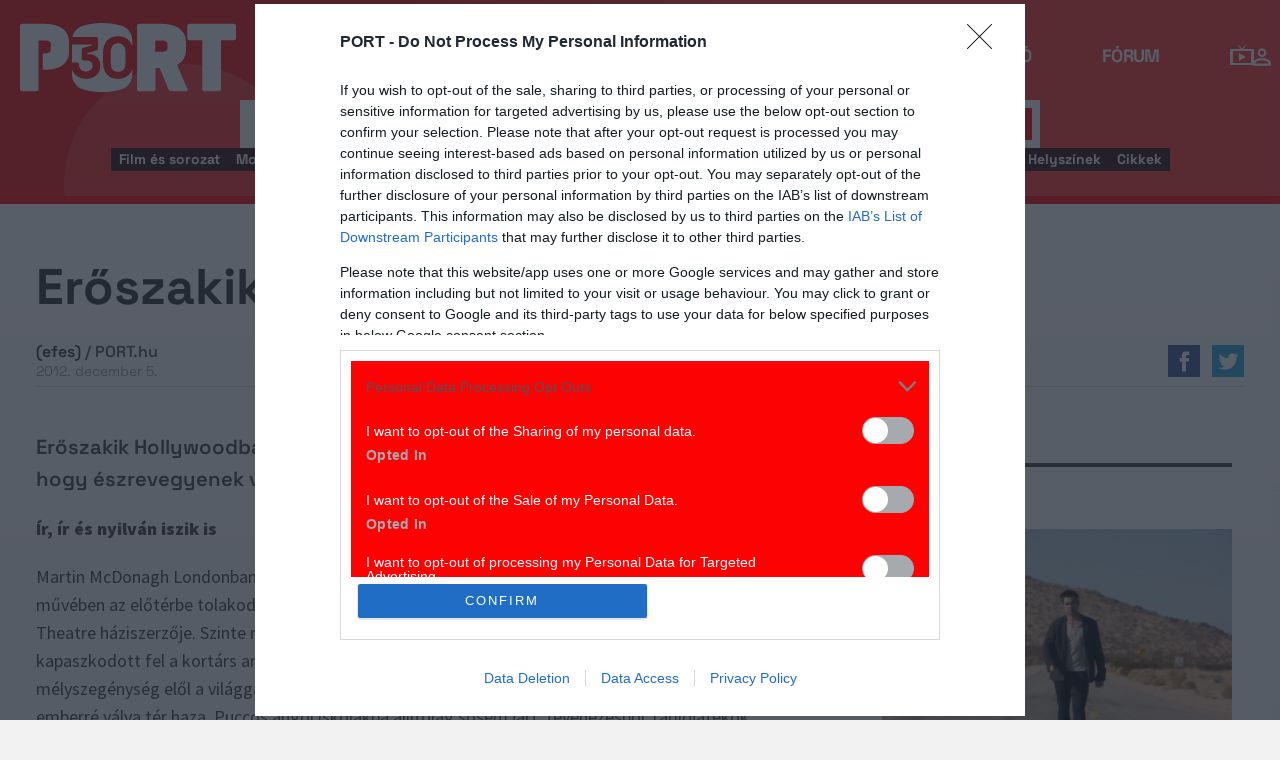

--- FILE ---
content_type: text/html; charset=UTF-8
request_url: https://port.hu/cikk/magazin/eroszakik-hollywoodban/article-30466?token=ef1c9604a20b5bc2ab83439f37cde940
body_size: 30339
content:
<!DOCTYPE html>
<html lang="hu"
      xmlns:og="http://ogp.me/ns#"
      xmlns:fb="http://www.facebook.com/2008/fbml">
    <head prefix="og: http://ogp.me/ns#">
    <script type="text/javascript">
        const addEListener = window.addEventListener;
        const sTimeout = window.setTimeout;
        const DCL = 'DOMContentLoaded';
    </script>

        <link rel="manifest" href="/OneSignal/manifest.json">
    <meta charset="UTF-8">
            <meta name="viewport" content="width=device-width, initial-scale=1">
                
    <meta http-equiv="X-UA-Compatible" content="IE=11">
    <meta name="google-site-verification" content="tMfB8j6tfvQ-e9NkrLE3W95kDTpTnHtdhEi_19trTWY" />
    <meta name="apple-itunes-app" content="app-id=541579449">
    <meta name="google-play-app" content="app-id=com.portdata.tv">
    <meta name="facebook-domain-verification" content="j50i7kw74b6srl5qzhabtc8g6le2rw" />
    <meta property="og:site_name" content="PORT.hu" />
    <meta property="og:title" content="Erőszakik Hollywoodban" />
    <meta name="robots" content="index, follow, noai, noimageai">

            <meta property="og:url" content="http://port.hu/cikk/magazin/eroszakik-hollywoodban/article-30466?token=ef1c9604a20b5bc2ab83439f37cde940">
    
    <meta name="referrer" content="no-referrer-when-downgrade">
    <meta name="msapplication-square70x70logo" content="/favicons24/windows-tile-70x70.png">
<meta name="msapplication-square150x150logo" content="/favicons24/windows-tile-150x150.png">
<meta name="msapplication-square310x310logo" content="/favicons24/windows-tile-310x310.png">
<meta name="msapplication-TileImage" content="/favicons24/windows-tile-144x144.png">
<meta name="msapplication-TileColor" content="#EF3B39">
<link rel="apple-touch-icon-precomposed" sizes="152x152" href="/favicons24/apple-touch-icon-152x152-precomposed.png">
<link rel="apple-touch-icon-precomposed" sizes="120x120" href="/favicons24/apple-touch-icon-120x120-precomposed.png">
<link rel="apple-touch-icon-precomposed" sizes="76x76" href="/favicons24/apple-touch-icon-76x76-precomposed.png">
<link rel="apple-touch-icon-precomposed" sizes="60x60" href="/favicons24/apple-touch-icon-60x60-precomposed.png">
<link rel="apple-touch-icon-precomposed" sizes="144x144" href="/favicons24/apple-touch-icon-144x144-precomposed.png">
<link rel="apple-touch-icon-precomposed" sizes="114x114" href="/favicons24/apple-touch-icon-114x114-precomposed.png">
<link rel="apple-touch-icon-precomposed" sizes="72x72" href="/favicons24/apple-touch-icon-72x72-precomposed.png">
<link rel="apple-touch-icon" sizes="57x57" href="/favicons24/apple-touch-icon.png">
<link rel="icon" sizes="228x228" href="/favicons24/coast-icon-228x228.png">
<link rel="shortcut icon" href="/favicons24/favicon.ico">
<link rel="icon" type="image/png" sizes="64x64" href="/favicons24/favicon.png">
    <meta name="csrf-param" content="_csrf">
<meta name="csrf-token" content="CqrVA7e0e1KIQbw4mjXyAHR6eVnizbJm98tKmBOWfuw7_Z9M24wcILEo6lrMXMtJIy0BC66rhSKR_jzQZOcNhw==">
    <title>Erőszakik Hollywoodban</title>

    <meta property="og:title" content="Erőszakik Hollywoodban">
<meta property="og:type" content="article">
<meta property="og:url" content="http://port.hu/cikk/magazin/eroszakik-hollywoodban/article-30466?token=ef1c9604a20b5bc2ab83439f37cde940">
<meta property="og:description" content="Erőszakik Hollywoodban, avagy csak nyomd fullba&#039; a kretént, ha szeretnéd, hogy észrevegyenek vaknyugaton!">
<meta property="og:site_name" content="PORT.hu">
<meta name="article:published_time" content="2012-12-05T00:00:00+0100">
<meta name="article:modified_time" content="2012-12-05T00:00:00+0100">
<meta name="article:section" content="magazin">
<meta name="keywords" content="magazin">
<meta name="description" content="Erőszakik Hollywoodban, avagy csak nyomd fullba&#039; a kretént, ha szeretnéd, hogy észrevegyenek vaknyugaton!">
<link href="https://media.port.hu/assets/prod/88bb7c7e0b0f2d2d5d787dc13f18edfb/css/bootstrap.min.css?v=1768214302" rel="stylesheet">
<link href="/css/global.css?v=1768214150" rel="stylesheet">
<link href="/css/layout.css?v=1768214149" rel="stylesheet">
<link href="https://media.port.hu/assets/prod/845e7cacf9970ca76adae53f9bd8c019/dist/assets/owl.carousel.min.css?v=1768214302" rel="stylesheet">
<link href="/css/interstitial.css?v=1768214148" rel="stylesheet">
<link href="/css/carousel.css?v=1768214144" rel="stylesheet">
<link href="/css/widgets/ticket.css?v=1768214157" rel="stylesheet">
<link href="/css/widgets/premiers.css?v=1768214156" rel="stylesheet">
<link href="/css/article.css?v=1768214144" rel="stylesheet">
<link href="/css/widgets/related-content.css?v=1768214157" rel="stylesheet">
<link href="/css/az-en-kutyam-box.css?v=1768214143" rel="stylesheet">
<link href="https://media.port.hu/assets/prod/f7338e5f17a196e265ab76e502acc52f/css/typeahead.min.css?v=1768214302" rel="stylesheet">
<link href="https://media.port.hu/assets/prod/f7338e5f17a196e265ab76e502acc52f/css/typeahead-kv.min.css?v=1768214302" rel="stylesheet">
<link href="https://media.port.hu/assets/prod/284e92008d6ada3f5652cedbf5603cf6/css/kv-widgets.min.css?v=1768214302" rel="stylesheet">
<link href="/css/passport-login.css?v=1768214151" rel="stylesheet">
<script>
    var portPage = {
        section : "magazin",
        type : "cikk",
        tid: "pt99",
        canSubscribeOlimpiaNoti: false
    };
    
__passportHeader_config={"INDAPASS_URL":"https:\/\/indapass.hu\/","HEADER_URL":"https:\/\/indapass.hu\/jsfejlec2\/","LOGIN_URL":"https:\/\/daemon.indapass.hu\/http\/login","NOTI_URL":"https:\/\/noti.inda.hu\/","IDENT_URL":"https:\/\/management.ident.indapass.hu\/","partner_id":"port","loggedIn":false,"nick":false,"avatar":false,"hint":"https:\/\/indapass.hu\/static\/logo.php?h=D08%2BrOdmRFJq2%2F7kvnnKww%3D%3D&type=spacer","hasFacebook":false,"providerExpired":false,"irresponsive":false,"miniHeader":true,"cookiePolicy":{"enabled":false,"text":"Friss <a id=\"_iph_cp_privacy\" href=\"\/adatvedelem\" target=\"_blank\">adatkezel\u00e9si  t\u00e1j\u00e9koztat\u00f3nkban<\/a> megtal\u00e1lod, hogyan gondoskodunk adataid  v\u00e9delm\u00e9r\u0151l. Oldalainkon HTTP-s\u00fctiket haszn\u00e1lunk a jobb m\u0171k\u00f6d\u00e9s\u00e9rt."},"links":{"loggedIn":[]},"disableNoti":true};
window.typeahead_7864e59a = {"highlight":true};
</script><link href="/img/prtre.css?v=1731927334" rel="stylesheet">
    <!-- Google Tag Manager -->
    <script>(function(w,d,s,l,i){w[l]=w[l]||[];w[l].push({'gtm.start':
    new Date().getTime(),event:'gtm.js'});var f=d.getElementsByTagName(s)[0],
    j=d.createElement(s),dl=l!='dataLayer'?'&l='+l:'';j.async=true;j.src=
    'https://www.googletagmanager.com/gtm.js?id='+i+dl;f.parentNode.insertBefore(j,f);
    })(window,document,'script','dataLayer','GTM-MNRSXGM');</script>
    <!-- End Google Tag Manager -->
         <!-- google ad exchange -->
     <script async src="https://securepubads.g.doubleclick.net/tag/js/gpt.js"></script>
    <script>
    var googletag = googletag || {};
    googletag.cmd = googletag.cmd || [];
    </script>

    <!-- mobile sticky hirdetes -->
    
    

    <!-- end of google ad exchange -->
        <!-- smart lazy -->
    <script type="text/javascript" src="//lib.wtg-ads.com/publisher/port.hu/add257a12dd60063ee4a.js" async></script>
    <!-- server: ptfr2 -->
    <script>
    //user adatok átadása javascriptbe
    var userIsGuest = true;var userId = false;    </script>

        <script type="text/javascript">
        var customTarget = '&';
        __passportIdentConfig = {
            // Ident elérhetősége
            IDENT_URL: "//management.ident.indapass.hu/",
            // Ident tag
            tid: 'pt99'
        };
    </script>
    <meta name="logcustomtarget" content="1"/>

  <!-- InMobi Choice. Consent Manager Tag v3.0 (for TCF 2.2) -->
<script type="text/javascript" async=true>
(function() {
  var host = 'port.hu';
  var element = document.createElement('script');
  var firstScript = document.getElementsByTagName('script')[0];
  var url = 'https://cmp.inmobi.com'
    .concat('/choice/', '4z9XXyvnuPTjK', '/', host, '/choice.js?tag_version=V3');
  var uspTries = 0;
  var uspTriesLimit = 3;
  element.async = true;
  element.type = 'text/javascript';
  element.src = url;

  firstScript.parentNode.insertBefore(element, firstScript);

  function makeStub() {
    var TCF_LOCATOR_NAME = '__tcfapiLocator';
    var queue = [];
    var win = window;
    var cmpFrame;

    function addFrame() {
      var doc = win.document;
      var otherCMP = !!(win.frames[TCF_LOCATOR_NAME]);

      if (!otherCMP) {
        if (doc.body) {
          var iframe = doc.createElement('iframe');

          iframe.style.cssText = 'display:none';
          iframe.name = TCF_LOCATOR_NAME;
          doc.body.appendChild(iframe);
        } else {
          setTimeout(addFrame, 5);
        }
      }
      return !otherCMP;
    }

    function tcfAPIHandler() {
      var gdprApplies;
      var args = arguments;

      if (!args.length) {
        return queue;
      } else if (args[0] === 'setGdprApplies') {
        if (
          args.length > 3 &&
          args[2] === 2 &&
          typeof args[3] === 'boolean'
        ) {
          gdprApplies = args[3];
          if (typeof args[2] === 'function') {
            args[2]('set', true);
          }
        }
      } else if (args[0] === 'ping') {
        var retr = {
          gdprApplies: gdprApplies,
          cmpLoaded: false,
          cmpStatus: 'stub'
        };

        if (typeof args[2] === 'function') {
          args[2](retr);
        }
      } else {
        if(args[0] === 'init' && typeof args[3] === 'object') {
          args[3] = Object.assign(args[3], { tag_version: 'V3' });
        }
        queue.push(args);
      }
    }

    function postMessageEventHandler(event) {
      var msgIsString = typeof event.data === 'string';
      var json = {};

      try {
        if (msgIsString) {
          json = JSON.parse(event.data);
        } else {
          json = event.data;
        }
      } catch (ignore) {}

      var payload = json.__tcfapiCall;

      if (payload) {
        window.__tcfapi(
          payload.command,
          payload.version,
          function(retValue, success) {
            var returnMsg = {
              __tcfapiReturn: {
                returnValue: retValue,
                success: success,
                callId: payload.callId
              }
            };
            if (msgIsString) {
              returnMsg = JSON.stringify(returnMsg);
            }
            if (event && event.source && event.source.postMessage) {
              event.source.postMessage(returnMsg, '*');
            }
          },
          payload.parameter
        );
      }
    }

    while (win) {
      try {
        if (win.frames[TCF_LOCATOR_NAME]) {
          cmpFrame = win;
          break;
        }
      } catch (ignore) {}

      if (win === window.top) {
        break;
      }
      win = win.parent;
    }
    if (!cmpFrame) {
      addFrame();
      win.__tcfapi = tcfAPIHandler;
      win.addEventListener('message', postMessageEventHandler, false);
    }
  };

  makeStub();

  function makeGppStub() {
    const CMP_ID = 10;
    const SUPPORTED_APIS = [
      '2:tcfeuv2',
      '6:uspv1',
      '7:usnatv1',
      '8:usca',
      '9:usvav1',
      '10:uscov1',
      '11:usutv1',
      '12:usctv1'
    ];

    window.__gpp_addFrame = function (n) {
      if (!window.frames[n]) {
        if (document.body) {
          var i = document.createElement("iframe");
          i.style.cssText = "display:none";
          i.name = n;
          document.body.appendChild(i);
        } else {
          window.setTimeout(window.__gpp_addFrame, 10, n);
        }
      }
    };
    window.__gpp_stub = function () {
      var b = arguments;
      __gpp.queue = __gpp.queue || [];
      __gpp.events = __gpp.events || [];

      if (!b.length || (b.length == 1 && b[0] == "queue")) {
        return __gpp.queue;
      }

      if (b.length == 1 && b[0] == "events") {
        return __gpp.events;
      }

      var cmd = b[0];
      var clb = b.length > 1 ? b[1] : null;
      var par = b.length > 2 ? b[2] : null;
      if (cmd === "ping") {
        clb(
          {
            gppVersion: "1.1", // must be “Version.Subversion”, current: “1.1”
            cmpStatus: "stub", // possible values: stub, loading, loaded, error
            cmpDisplayStatus: "hidden", // possible values: hidden, visible, disabled
            signalStatus: "not ready", // possible values: not ready, ready
            supportedAPIs: SUPPORTED_APIS, // list of supported APIs
            cmpId: CMP_ID, // IAB assigned CMP ID, may be 0 during stub/loading
            sectionList: [],
            applicableSections: [-1],
            gppString: "",
            parsedSections: {},
          },
          true
        );
      } else if (cmd === "addEventListener") {
        if (!("lastId" in __gpp)) {
          __gpp.lastId = 0;
        }
        __gpp.lastId++;
        var lnr = __gpp.lastId;
        __gpp.events.push({
          id: lnr,
          callback: clb,
          parameter: par,
        });
        clb(
          {
            eventName: "listenerRegistered",
            listenerId: lnr, // Registered ID of the listener
            data: true, // positive signal
            pingData: {
              gppVersion: "1.1", // must be “Version.Subversion”, current: “1.1”
              cmpStatus: "stub", // possible values: stub, loading, loaded, error
              cmpDisplayStatus: "hidden", // possible values: hidden, visible, disabled
              signalStatus: "not ready", // possible values: not ready, ready
              supportedAPIs: SUPPORTED_APIS, // list of supported APIs
              cmpId: CMP_ID, // list of supported APIs
              sectionList: [],
              applicableSections: [-1],
              gppString: "",
              parsedSections: {},
            },
          },
          true
        );
      } else if (cmd === "removeEventListener") {
        var success = false;
        for (var i = 0; i < __gpp.events.length; i++) {
          if (__gpp.events[i].id == par) {
            __gpp.events.splice(i, 1);
            success = true;
            break;
          }
        }
        clb(
          {
            eventName: "listenerRemoved",
            listenerId: par, // Registered ID of the listener
            data: success, // status info
            pingData: {
              gppVersion: "1.1", // must be “Version.Subversion”, current: “1.1”
              cmpStatus: "stub", // possible values: stub, loading, loaded, error
              cmpDisplayStatus: "hidden", // possible values: hidden, visible, disabled
              signalStatus: "not ready", // possible values: not ready, ready
              supportedAPIs: SUPPORTED_APIS, // list of supported APIs
              cmpId: CMP_ID, // CMP ID
              sectionList: [],
              applicableSections: [-1],
              gppString: "",
              parsedSections: {},
            },
          },
          true
        );
      } else if (cmd === "hasSection") {
        clb(false, true);
      } else if (cmd === "getSection" || cmd === "getField") {
        clb(null, true);
      }
      //queue all other commands
      else {
        __gpp.queue.push([].slice.apply(b));
      }
    };
    window.__gpp_msghandler = function (event) {
      var msgIsString = typeof event.data === "string";
      try {
        var json = msgIsString ? JSON.parse(event.data) : event.data;
      } catch (e) {
        var json = null;
      }
      if (typeof json === "object" && json !== null && "__gppCall" in json) {
        var i = json.__gppCall;
        window.__gpp(
          i.command,
          function (retValue, success) {
            var returnMsg = {
              __gppReturn: {
                returnValue: retValue,
                success: success,
                callId: i.callId,
              },
            };
            event.source.postMessage(msgIsString ? JSON.stringify(returnMsg) : returnMsg, "*");
          },
          "parameter" in i ? i.parameter : null,
          "version" in i ? i.version : "1.1"
        );
      }
    };
    if (!("__gpp" in window) || typeof window.__gpp !== "function") {
      window.__gpp = window.__gpp_stub;
      window.addEventListener("message", window.__gpp_msghandler, false);
      window.__gpp_addFrame("__gppLocator");
    }
  };

  makeGppStub();

  var uspStubFunction = function() {
    var arg = arguments;
    if (typeof window.__uspapi !== uspStubFunction) {
      setTimeout(function() {
        if (typeof window.__uspapi !== 'undefined') {
          window.__uspapi.apply(window.__uspapi, arg);
        }
      }, 500);
    }
  };

  var checkIfUspIsReady = function() {
    uspTries++;
    if (window.__uspapi === uspStubFunction && uspTries < uspTriesLimit) {
      console.warn('USP is not accessible');
    } else {
      clearInterval(uspInterval);
    }
  };

  if (typeof window.__uspapi === 'undefined') {
    window.__uspapi = uspStubFunction;
    var uspInterval = setInterval(checkIfUspIsReady, 6000);
  }
})();
</script>
<!-- End InMobi Choice. Consent Manager Tag v3.0 (for TCF 2.2) -->

    <!-- Hotjar Tracking Code for https://port.hu/ -->
    <script>
        (function(h,o,t,j,a,r){
            h.hj=h.hj||function(){(h.hj.q=h.hj.q||[]).push(arguments)};
            h._hjSettings={hjid:2063429,hjsv:6};
            a=o.getElementsByTagName('head')[0];
            r=o.createElement('script');r.async=1;
            r.src=t+h._hjSettings.hjid+j+h._hjSettings.hjsv;
            a.appendChild(r);
        })(window,document,'https://static.hotjar.com/c/hotjar-','.js?sv=');
    </script><script type="text/javascript" src="//indexhu.adocean.pl/files/js/ado.js"></script>
<script type="text/javascript">
    window.adocf = {};
    window.adocf.useDOMContentLoaded = true;
        var tagStr = document.querySelector('meta[name="keywords"]') ? document.querySelector('meta[name="keywords"]').getAttribute("content").replace(/\s/g, '') : "";

    /* (c)AdOcean 2003-2020 */
    if(typeof ado!=="object"){ado={};ado.config=ado.preview=ado.placement=ado.master=ado.slave=function(){};ado.blocked=true}
    ado.config({mode: "new", xml: false, consent: true, characterEncoding: true, attachReferrer: true, fpc: "auto", defaultServer: "indexhu.adocean.pl", cookieDomain: "SLD"});
    ado.preview({enabled: true});

            /* (c)AdOcean 2003-2020, MASTER: LEVHtz.Lh2AwjyrgLlmOYTADLSjftOe2_YRVpEDoYgX.l7 */
        ado.master({id: "LEVHtz.Lh2AwjyrgLlmOYTADLSjftOe2_YRVpEDoYgX.l7", server: "indexhu.adocean.pl", vars: typeof customTarget !== "undefined" ? customTarget : '', keys: tagStr });
    </script>

<script type="module">
    window.iap_zones = window.iap_zones || [];
    document.addEventListener('DOMContentLoaded', async () => {
    const { Loader } = await (await import("https://iap.cdn.indexvas.hu/Scripts.js")).default;
    setTimeout(() => {
    window.ADOLoader = new Loader({
        "debug": false,
        "stat": true,
        "engine": "AdOcean",
        "master": "LEVHtz.Lh2AwjyrgLlmOYTADLSjftOe2_YRVpEDoYgX.l7",
        "customTarget": typeof customTarget !== "undefined" ? customTarget : '',
        "keywords": tagStr
    })
}, 1000);
})
</script>
</head>
<body class="device_desktop ">
    <!-- Google Tag Manager (noscript) -->
    <noscript><iframe src="https://www.googletagmanager.com/ns.html?id=GTM-MNRSXGM"
    height="0" width="0" style="display:none;visibility:hidden"></iframe></noscript>
    <!-- End Google Tag Manager (noscript) -->

    <div id="fb-root"></div>
    <script>(function(d, s, id) {
    var js, fjs = d.getElementsByTagName(s)[0];
    if (d.getElementById(id)) return;
    js = d.createElement(s); js.id = id;
    js.src = "//connect.facebook.net/hu_HU/sdk.js#xfbml=1&version=v2.8";
    fjs.parentNode.insertBefore(js, fjs);
    }(document, 'script', 'facebook-jssdk'));</script>



<div class="wrap">
    <header>
    <div class="circle circle--large"></div>
    <div class="circle circle--small"></div>
    <nav class="navigation">
    <div class="navigation__logo">
      <a href="/">
        <img src="/img/2024/icons/icon-logo-30.svg" alt="port-logo" class="navigation__logo--icon" />
      </a>
      <span class="navigation__logo--text">A KultPont</span>
    </div>
    <div class="navigation__links">
            <a href="/tv" class="navigation__links--text">TV</a>
            <a href="/film" class="navigation__links--text">Film</a>
            <a href="/port-magazin" class="navigation__links--text active-page">Magazin</a>
            <a href="/koncert-zene" class="navigation__links--text">Zene</a>
            <a href="/kult" class="navigation__links--text">Kult</a>
            <a href="/jegy" class="navigation__links--text">Jegy</a>
            <a href="/radio" class="navigation__links--text">Rádió</a>
            <a href="/forum" class="navigation__links--text">Fórum</a>
        </div>
    <div class="navigation__buttons">
      <div class="navigation__buttons--button" id="navSbutton">
        <img src="/img/2024/icons/search.svg" alt="Search">
      </div>
      <div class="navigation__buttons--button">
        <!--<img src="/img/2024/icons/more.svg" alt="More">-->
		<a href="/tv" title="TV-oldal" id="tvmus"></a>
      </div>
            <div class="navigation__buttons--button" id="iPassHolder">
		<div id="passportHeader"></div>
        <!--<img src="/img/2024/icons/profile.svg" alt="Profile">-->
      </div>
    </div>
  </nav>
    <a class="adv-kapu">
    <section class="polygon">

</section>
    </a>
    <div class="search animated">
    <form id="w5" class="highlighted-searchbar search__layer" action="/kereso" method="get">    <label for="searchInput" class="searchbar">
		<input type="hidden" name="type" id="type" value="movie">
        <img src="/img/2024/icons/search-input.svg" alt="Search icon" class="search__layer--icon">
        <div class="form-group field-highlighted-search">

<div><input type="text" id="highlighted-search" class="search__layer--input form-control" name="q" placeholder="Keresel valamit?" autocomplete="off" data-krajee-typeahead="typeahead_7864e59a"></div>

<div class="help-block"></div>
</div>        <button type="submit" class="search__layer--btn">Keresés</button>
    </label>
    </form>    <div class="search__tags">
                    <a href="/kereso?type=movie&q=" class=" search__tags--element">Film és sorozat</a>
                    <a href="/programkereso/mozi-idorendben" class=" search__tags--element">Moziműsor</a>
                    <a href="/kereso?type=person&q=" class=" search__tags--element">Színész és alkotó</a>
                    <a href="/kereso?type=directing&q=" class=" search__tags--element">Színdarab</a>
                    <a href="/programkereso/szinhaz" class=" search__tags--element">Színházműsor</a>
                    <a href="/programkereso/zene" class=" search__tags--element">Koncert</a>
                    <a href="/programkereso/fesztival" class=" search__tags--element">Fesztivál</a>
                    <a href="/programkereso/kiallitas" class=" search__tags--element">Kiállítások</a>
                    <a href="/programkereso/egyeb" class=" search__tags--element">Egyéb események</a>
                    <a href="/kereso?type=place&q=" class=" search__tags--element">Helyszínek</a>
                    <a href="/kereso?type=article&q=" class=" search__tags--element">Cikkek</a>
            </div>
</div>
</header>
<script>
function helpPassLayer(){document.getElementsByClassName("navigation")[0].style.zIndex="6";}
var checkIndPass = setInterval(function(){if(document.getElementById("icon-user")){document.getElementById("icon-user").addEventListener("click", helpPassLayer); clearInterval(checkIndPass);}}, 500);
function sTop() {window.scrollTo({top: 0, behavior: 'smooth'});}
document.getElementById("navSbutton").addEventListener("click", sTop);
var headerObj = document.getElementsByTagName("header")[0];
var headerHeight = headerObj.offsetHeight;
var mainFrame = document.getElementsByClassName("wrap")[0];
function slimHeader(){
	if(headerObj.classList.value.search("kapubanner")==-1){
		var weDo = window.pageYOffset || document.documentElement.scrollTop;
		if(weDo>headerHeight){
			mainFrame.style.paddingTop = headerHeight+'px';
			headerObj.classList.add("slim");
		}else{
			mainFrame.style.paddingTop ='0px';
			headerObj.classList.remove("slim");
		}
	}else{
		mainFrame.style.paddingTop ='0px';
		headerObj.classList.remove("slim");
		window.removeEventListener("click", slimHeader);
	}
}
window.addEventListener("scroll", slimHeader);
</script>
    <div class="container css-table magazin">
        

<script type="application/ld+json">{"@context":"http://schema.org/","@type":"Article","inLanguage":"hu","headline":"Erőszakik Hollywoodban","datePublished":"2012-12-05 00:00:00","dateModified":"2012-12-05 00:00:00","articleBody":"Ír, ír és nyilván iszik isMartin McDonagh Londonban született, de le sem tagadhatná ír származását, mely szinte minden művében az előtérbe tolakodik valahogyan, még akkor is, ha státuszilag a nagyon angol Royal National Theatre háziszerzője. Szinte minden darabja valahol az ír dombok között játszódik. Pont úgy kapaszkodott fel a kortárs angolszász dráma piedesztáljára, mint az egyszeri ír kisfiú, aki az otthoni mélyszegénység elől a világgá menekült, és szívós munkával, kitartással és szorgalommal gazdag emberré válva tér haza. Puccos angol iskolákba állítólag sosem járt, tévénézésből, rádiójátékok hallgatásából és filmekből tanulta gyakorlatban az írás szabályait, kedvencei nem Shakespeare és az angol dráma más nagyjai, hanem Tarantino, Scorsese és David Mamet. Színpadi darabjai mégis zajos sikert aratnak szerte a világon, ahol bemutatják őket, a londoni Királyi Nemzeti Színházban éppúgy, mint például a budapesti Radnóti Színházban. Bár tudatosan távol tartja magát az ún. akadémikus színházcsinálástól és -nyelvtől, darabjait mégis igen precízen megalkotott narratíva és dramaturgia jellemzi. Nála aztán egyetlen gesztus, egy félmondat sem történik következmények nélkül, az a bizonyos csehovi puska egészen biztosan el is fog sülni, ha egyszer megjelenik a falon – márpedig mindig megjelenik. McDonagh életművéből szervesen következik, hogy a filmben is kipróbálja magát. Erőszakik (In Bruges) című feketekomédiája komoly kultusz tárgya a Tarantino-Ritchie-skandinávok és távol-keleti \"vadak\" által képezett koordinátarendszerben. A hét pszichopata és a Si-Cu szerencsétlen címre magyarított (eredeti cím simán A hét pszichopata) újabb filmje is ugyanide van pozicionálva, azonban már Hollywoodban játszódik. A főhőst ismét Colin Farrell alakítja, ezúttal McDonaugh kvázi alteregójaként, aki gátlástalanul beleírta a filmbe saját küzdelmeit is, ergo, mit tehet egy sikeres ír-angol író, ha kecsegtető hollywoodi felkérést kap: iszik, méghozzá sokat és állandóan, aztán valahogyan majd' csak megíródik az a forgatókönyv…[img id=430395 instance=1 align=left img]EllazázvaMindenesetre az kapásból látszik e filmből, hogy McDonagh valószínűleg nem hozott magával valami alaposan kiforralt koncepciót, leginkább tényleg csak amolyan majd' csak lesz valahogy-alapon vágott bele a hollywoodi munkába. Hogy aztán ivott-e közben, vagy sem, az jelen esetben részletkérdés. A sztori azért, valljuk meg, igen bugyuta. Még az Erőszakik romantikus gengsztertörténetének szintjét sem üti meg, nemhogy A kripli, vagy a Vaknyugat mély, gyomorba vágó drámaiságát. Három halmozottan idióta haver (a már említett iszákos író, egy munkanélküli színész (Sam Rockwell), valamint egy idősödő, titokzatos múltú bájgúnár (Christopher Walken)) ellopják a nagy maffiózó (Woody Harrelson) ölebét, hogy váltságdíjat csikarjanak ki érte – nos, ez nem éppen az az eget rengető ötlet, amire rögtön polcot kell újítani az eljövendő Oscar-szobroknak. A film inkább tűnik valami laza marháskodásnak, mint kiérlelt és főleg, átgondolt produkciónak, még akkor is, ha McDonagh nem tud kibújni a bőréből, és elenged néhány igazán briliáns jelenetet, Tarantino-paródiát és szerkezetileg mindent \"gatyába ráz\" a végére. Azonban olyan így ez a film, mint egy csiricsáré hétvégi kalyiba, kempingszékekkel és grillsütővel, csak atombiztos vasbeton szerkezeten. Fullba'A balhé nagy részét természetesen elviszik a színészek. Azt látatlanban bárki aláírja, hogy Walken, vagy Harrelson akár fullba', akár nem, de tökéletesen nyomja a pszichopatát. (Hiszen ki más is lenne egy olyan filmben a pszichopata, amely egyenesen hetet ígér belőle, és benne van ez a két fickó.) Lubickolnak is e szerepben. McDonagh-val igen vicces karaktereket kreálnak, nem mellesleg olyan kollégák aktív részvételével, mint a sajnos kissé megöregedett, de azért még el nem kopott Tom Waits egy jelentős mellék-, vagy Harry Dean Stanton egy emblematikus néma (!) szerepben. Picit meglepő módon, Rockwell mégis ellopja a showt előlük, elsősorban egy parádésan elővezetett Gandhi-parafrázissal. Szemében ekkor tényleg villan valami őrült fény. A film azonban, a remek színészeken, néhány jó benyögésen és egy-két valóban szellemes jeleneten kívül nem ad többet, mint egy újabb bornírt hollywoodi mashup, mely ezúttal \"korunk hősét\", a thrillerek állandó szereplőit, a pszichopata gyilkosokat veszi célkeresztbe. McDonagh státuszában ez azonban nem több egy laza (bár olykor szórakoztató) hakninál.Kinek ajánljuk?- Kutyabolondoknak.- Akiknek vicces, amikor vicces palik hatalmas pisztolyokkal hadonásznak és közben csúnyán beszélnek.-\tTarantino, Guy Ritchie és a többiek színházkedvelő rajongóinak.Kinek nem?- Gyenge gyomrúaknak.- Szende lelkeknek.- Valamiféle komolyabb élményre vágyóknak.6/10","description":"Erőszakik Hollywoodban, avagy csak nyomd fullba' a kretént, ha szeretnéd, hogy észrevegyenek vaknyugaton!","publisher":[{"@type":"Organization","name":"PORT.hu"}],"author":[{"@type":"Person","name":"(efes)","worksFor":{"@type":"Organization","name":"PORT.hu"}}],"image":null,"url":"http://port.hu/cikk/magazin/eroszakik-hollywoodban/article-30466","mainEntityOfPage":["/adatlap/film/tv/a-het-pszichopata-es-a-si-cu-seven-psychopaths/movie-132984"]}</script>

<div class="container articles site-container">
    
    <h1 class="heading" id="heading">
        Erőszakik Hollywoodban    </h1>
        <section class="details">
        <div class="authors-and-date">
                            <ul class="authors">
                                                                        <li class="author">
                                                                <div class="author-info">
                                    <span class='author'>
                                        <a href="/kereso/cikk?author=2337">(efes)</a>
                                                                                /
                                        <span>
                                                                                            PORT.hu                                                                                    </span>
                                                                            </span>

                                                                            <time datetime="2012-12-05 00:00:00">
                                            2012. december 5.                                        </time>
                                                                    </div>
                            </li>
                                                            </ul>
                    </div>

        <div class="social-wrapper">

            <section class="social-box">
                <ul class="social-list">
                    <li class="tw pull-right">
                        <a href="#" title="Link megosztása twitteren" onclick="window.open('http://twitter.com/home?status=http://port.hu/cikk/magazin/eroszakik-hollywoodban/article-30466');"></a>
                    </li>

                    <li class="fb pull-right">
                        <a href="#" title="Megosztás a Facebook-on" onclick="window.open('http://www.facebook.com/share.php?u=http://port.hu/cikk/magazin/eroszakik-hollywoodban/article-30466&title=');"></a>
                    </li>

                    <li class="fb-like pull-right">
                        <div class="fb-like" data-href="http://port.hu/cikk/magazin/eroszakik-hollywoodban/article-30466" data-layout="button_count" data-action="like" data-show-faces="true" data-share="false"></div>
                    </li>
                </ul>
            </section>

        </div>

    </section>



            <div class="topMargin advert">
    
                        <!-- (c)AdOcean 2003-2020, Port_Magazin_LB -->
                        <div id="adoceanindexhuydcipmdqyi" data-id="adoceanindexhuydcipmdqyi" class="iap iap--ado empty bg--transparent ">
                            <script class="iap-script">
                                window.iap_zones = window.iap_zones || [];
                                window.iap_zones.push({"id":"adoceanindexhuydcipmdqyi","empty":true,"lazy":false,"quality":false,"masterless":false,"area":"Port_Magazin_LB","events":{"loaded":false,"visible":false,"viewed":false},"stat":{"site":"port","path":"\/cikk\/magazin\/eroszakik-hollywoodban\/article-30466?token=ef1c9604a20b5bc2ab83439f37cde940","type":"magazin\/cikk"},"porthu":{"id":"adoceanindexhuydcipmdqyi","section":"magazin","type":"cikk","device":"desktop","zone":"superleaderboard"}});
                            </script>
                        </div>
                        </div>
    

    <div class="row full-container">
        <div class="main-box " id="main-box">
            <article class="article-content">
                <div class="lead bold">
                    <p>
                        Erőszakik Hollywoodban, avagy csak nyomd fullba' a kretént, ha szeretnéd, hogy észrevegyenek vaknyugaton!                    </p>
                </div>
                                        
                                                <body>
<p><strong>Ír, ír és nyilván iszik is</strong></p>
<p>Martin McDonagh Londonban született, de le sem tagadhatná ír származását, mely szinte minden művében az előtérbe tolakodik valahogyan, még akkor is, ha státuszilag a nagyon angol Royal National Theatre háziszerzője. Szinte minden darabja valahol az ír dombok között játszódik. Pont úgy kapaszkodott fel a kortárs angolszász dráma piedesztáljára, mint az egyszeri ír kisfiú, aki az otthoni mélyszegénység elől a világgá menekült, és szívós munkával, kitartással és szorgalommal gazdag emberré válva tér haza. Puccos angol iskolákba állítólag sosem járt, tévénézésből, rádiójátékok hallgatásából és filmekből tanulta gyakorlatban az írás szabályait, kedvencei nem Shakespeare és az angol dráma más nagyjai, hanem Tarantino, Scorsese és David Mamet. Színpadi darabjai mégis zajos sikert aratnak szerte a világon, ahol bemutatják őket, a londoni Királyi Nemzeti Színházban éppúgy, mint például a budapesti Radnóti Színházban. Bár tudatosan távol tartja magát az ún. akadémikus színházcsinálástól és -nyelvtől, darabjait mégis igen precízen megalkotott narratíva és dramaturgia jellemzi. Nála aztán egyetlen gesztus, egy félmondat sem történik következmények nélkül, az a bizonyos csehovi puska egészen biztosan el is fog sülni, ha egyszer megjelenik a falon – márpedig mindig megjelenik. McDonagh életművéből szervesen következik, hogy a filmben is kipróbálja magát. <a title="Erőszakik" href="http://port.hu/eroszakik_in_bruges/pls/fi/films.film_page?i_topic_id=2&amp;i_film_id=93875&amp;i_city_id=-1&amp;i_county_id=-1">Erőszakik</a> (In Bruges) című feketekomédiája komoly kultusz tárgya a Tarantino-Ritchie-skandinávok és távol-keleti "vadak" által képezett koordinátarendszerben. A hét pszichopata és a Si-Cu szerencsétlen címre magyarított (eredeti cím simán A hét pszichopata) újabb filmje is ugyanide van pozicionálva, azonban már Hollywoodban játszódik. A főhőst ismét Colin Farrell alakítja, ezúttal McDonaugh kvázi alteregójaként, aki gátlástalanul beleírta a filmbe saját küzdelmeit is, ergo, mit tehet egy sikeres ír-angol író, ha kecsegtető hollywoodi felkérést kap: iszik, méghozzá sokat és állandóan, aztán valahogyan majd' csak megíródik az a forgatókönyv…</p>
<p>[img id=430395 instance=1 align=left img]<strong>Ellazázva</strong></p>
<p>Mindenesetre az kapásból látszik e filmből, hogy McDonagh valószínűleg nem hozott magával valami alaposan kiforralt koncepciót, leginkább tényleg csak amolyan majd' csak lesz valahogy-alapon vágott bele a hollywoodi munkába. Hogy aztán ivott-e közben, vagy sem, az jelen esetben részletkérdés. A sztori azért, valljuk meg, igen bugyuta. Még az Erőszakik romantikus gengsztertörténetének szintjét sem üti meg, nemhogy A kripli, vagy a Vaknyugat mély, gyomorba vágó drámaiságát. Három halmozottan idióta haver (a már említett iszákos író, egy munkanélküli színész (Sam Rockwell), valamint egy idősödő, titokzatos múltú bájgúnár (Christopher Walken)) ellopják a nagy maffiózó (Woody Harrelson) ölebét, hogy váltságdíjat csikarjanak ki érte – nos, ez nem éppen az az eget rengető ötlet, amire rögtön polcot kell újítani az eljövendő Oscar-szobroknak. A film inkább tűnik valami laza marháskodásnak, mint kiérlelt és főleg, átgondolt produkciónak, még akkor is, ha McDonagh nem tud kibújni a bőréből, és elenged néhány igazán briliáns jelenetet, Tarantino-paródiát és szerkezetileg mindent "gatyába ráz" a végére. Azonban olyan így ez a film, mint egy csiricsáré hétvégi kalyiba, kempingszékekkel és grillsütővel, csak atombiztos vasbeton szerkezeten. </p>
<div>
                        <!-- (c)AdOcean 2003-2020, Port_Magazin_RB -->
                        <div id="adoceanindexhusfqegxgjcc" data-id="adoceanindexhusfqegxgjcc" class="iap iap--ado empty bg--transparent ">
                            <script class="iap-script">
                                window.iap_zones = window.iap_zones || [];
                                window.iap_zones.push({"id":"adoceanindexhusfqegxgjcc","empty":true,"lazy":true,"quality":true,"masterless":false,"area":"Port_Magazin_RB","events":{"loaded":false,"visible":false,"viewed":false},"stat":{"site":"port","path":"\/cikk\/magazin\/eroszakik-hollywoodban\/article-30466?token=ef1c9604a20b5bc2ab83439f37cde940","type":"magazin\/cikk"},"porthu":{"id":"adoceanindexhusfqegxgjcc","section":"magazin","type":"cikk","device":"desktop","zone":"roadblock_a"}});
                            </script>
                        </div>
                    </div>
<p><strong>Fullba'</strong></p>
<p>A balhé nagy részét természetesen elviszik a színészek. Azt látatlanban bárki aláírja, hogy Walken, vagy Harrelson akár fullba', akár nem, de tökéletesen nyomja a pszichopatát. (Hiszen ki más is lenne egy olyan filmben a pszichopata, amely egyenesen hetet ígér belőle, és benne van ez a két fickó.) Lubickolnak is e szerepben. McDonagh-val igen vicces karaktereket kreálnak, nem mellesleg olyan kollégák aktív részvételével, mint a sajnos kissé megöregedett, de azért még el nem kopott Tom Waits egy jelentős mellék-, vagy Harry Dean Stanton egy emblematikus néma (!) szerepben. Picit meglepő módon, Rockwell mégis ellopja a showt előlük, elsősorban egy parádésan elővezetett Gandhi-parafrázissal. Szemében ekkor tényleg villan valami őrült fény. A film azonban, a remek színészeken, néhány jó benyögésen és egy-két valóban szellemes jeleneten kívül nem ad többet, mint egy újabb bornírt hollywoodi mashup, mely ezúttal "korunk hősét", a thrillerek állandó szereplőit, a pszichopata gyilkosokat veszi célkeresztbe. McDonagh státuszában ez azonban nem több egy laza (bár olykor szórakoztató) hakninál.</p>
<p><strong>Kinek ajánljuk?</strong><br>- Kutyabolondoknak.<br>- Akiknek vicces, amikor vicces palik hatalmas pisztolyokkal hadonásznak és közben csúnyán beszélnek.<br>-	Tarantino, Guy Ritchie és a többiek színházkedvelő rajongóinak.</p>
<p><strong>Kinek nem?</strong><br>- Gyenge gyomrúaknak.<br>- Szende lelkeknek.<br>- Valamiféle komolyabb élményre vágyóknak.</p>
<p><strong>6/10</strong></p>
</body>                                        
                                            				
                            <div class="advert">
                
                
                        <!-- (c)AdOcean 2003-2020, Port_Magazin_RB_B -->
                        <div id="adoceanindexhupghljuqnmx" data-id="adoceanindexhupghljuqnmx" class="iap iap--ado empty bg--transparent ">
                            <script class="iap-script">
                                window.iap_zones = window.iap_zones || [];
                                window.iap_zones.push({"id":"adoceanindexhupghljuqnmx","empty":true,"lazy":true,"quality":false,"masterless":false,"area":"Port_Magazin_RB_B","events":{"loaded":false,"visible":false,"viewed":false},"stat":{"site":"port","path":"\/cikk\/magazin\/eroszakik-hollywoodban\/article-30466?token=ef1c9604a20b5bc2ab83439f37cde940","type":"magazin\/cikk"},"porthu":{"id":"adoceanindexhupghljuqnmx","section":"magazin","type":"cikk","device":"desktop","zone":"roadblock_b"}});
                            </script>
                        </div>
                    
            </div>
                                </article>

            <div id="show-edgebox-widget"></div>

            <section class="row">
                <ul class="article-tags">
                                            <li>
                            <a href="/kereso/cikk?tags%5B0%5D=magazin">
                                magazin                            </a>
                        </li>
                                    </ul>
            </section>

            <ul class="social-list">
                <li class="tw pull-left">
                    <a href="#" title="Link megosztása twitteren" onclick="window.open('http://twitter.com/home?status=http://port.hu/cikk/magazin/eroszakik-hollywoodban/article-30466');"></a>
                </li>

                <li class="fb pull-left">
                    <a href="#" title="Megosztás a Facebook-on" onclick="window.open('http://www.facebook.com/share.php?u=http://port.hu/cikk/magazin/eroszakik-hollywoodban/article-30466&title=');"></a>
                </li>

                <li class="fb-like pull-left">
                    <div class="fb-like" data-href="http://port.hu/cikk/magazin/eroszakik-hollywoodban/article-30466" data-layout="button_count" data-action="like" data-show-faces="true" data-share="false"></div>
                </li>
            </ul>

                <div class="fb-box">
                    <div class="fb-page"
                        data-href="https://www.facebook.com/PORTponthu/"
                        data-width="500"
                        data-small-header="false"
                        data-adapt-container-width="true"
                        data-hide-cover="false"
                        data-show-facepile="true">
                    </div>
                </div>
                
            <div class="advert fix-advert">
                            </div>
                            
                                            <div class="responsive-only">
                <style>
    @import url(https://fonts.googleapis.com/css2?family=Playfair+Display&display=swap);.cross-promo{margin:0;padding:0;font-family:"Playfair Display",serif}.cross-promo{max-width:350px; margin: auto}.cross-promo__title{display:flex;align-items:center;height:54px;padding:0 17px;background-color:#4d1947}.crosspromo-gallery{position:relative;width:100%;padding:10px 5px;border:3px solid #4d1947;border-top:0;overflow:hidden;background-color:#fff;user-select:none}.crosspromo-gallery__track{display:flex;width:calc(var(--slider-n) * 334px);will-change:transform;transform:translate3d(var(--slider-x),0,0);transition:transform calc((1 - var(--slider-t)) * .5s) ease-out;cursor:grab}.crosspromo-gallery__track.grabbing{cursor:grabbing;transition:initial}.crosspromo-gallery__track.dragging a{pointer-events:none}.crosspromo-gallery__article{width:calc(100% / var(--slider-n));padding:0 5px}.crosspromo-gallery__article a{display:block;height:100%;background-color:#fff;text-decoration:none}.crosspromo-gallery__article a .image{position:relative;padding-top:56.25%;overflow:hidden}.crosspromo-gallery__article a .image img{position:absolute;top:50%;left:50%;width:100%;height:auto;transform:translate(-50%,-50%);pointer-events:none}.crosspromo-gallery__article a .title{display:-webkit-box;max-height:85px;overflow:hidden;-webkit-box-orient:vertical;-webkit-line-clamp:3;text-overflow:-o-ellipsis-lastline;padding:10px 0;font-size:20px;line-height:1.25;font-weight:400;text-transform:uppercase;color:#4d1947}.crosspromo-gallery__button{position:absolute;bottom:50%;width:42px;height:74px;padding:25px 10px;opacity:.9;box-shadow:0 0 30px 0 rgba(0,0,0,.18);background-color:#fff;z-index:10;cursor:pointer}.crosspromo-gallery__button.prev-btn{left:0}.crosspromo-gallery__button.next-btn{right:0}.crosspromo-gallery__button svg{pointer-events:none}@media screen and (max-width:400px){.cross-promo{max-width:300px}.cross-promo__title{height:42px;justify-content:center}.crosspromo-gallery{padding:6px 3px}.crosspromo-gallery__button{display:none}.crosspromo-gallery__track{width:calc(var(--slider-n) * 230px)}.crosspromo-gallery__article{padding:0 3px}.crosspromo-gallery__article a .title{display:-webkit-box;max-height:67px;overflow:hidden;-webkit-box-orient:vertical;-webkit-line-clamp:3;text-overflow:-o-ellipsis-lastline;padding:6px 0;font-size:15px;line-height:1.4}}
</style>

<div class="cross-promo row row-1-detailed">
    <div class="cross-promo__title">
        <svg xmlns="http://www.w3.org/2000/svg" xmlns:xlink="http://www.w3.org/1999/xlink" width="106" height="28"
             viewBox="0 0 106 28">
            <defs>
                <path id="zqxststo4a" d="M0 0L105.339 0 105.339 27.557 0 27.557z"/>
            </defs>
            <g fill="none" fill-rule="evenodd">
                <mask id="a6ck2hj45b" fill="#fff">
                    <use xlink:href="#zqxststo4a"/>
                </mask>
                <path fill="#FFF"
                      d="M54.568 4.94C57.55 2.331 59.858 0 60.746 0c.461 0 .818.345.818.797 0 1.01-3.089 2.054-6.856 4.316l-.14-.174zm-29.785 0C27.765 2.331 30.073 0 30.96 0c.46 0 .815.345.815.797 0 1.01-3.09 2.054-6.853 4.316l-.14-.174zm34.614 6.888c-1.883 1.5-3.55 1.533-3.55 4.979 0 1.251.214 2.75 1.667 2.75 1.459 0 1.883-1.636 1.883-2.369v-5.36zM10.97 20.983c3.266 0 5.08-1.914 5.08-9.677 0-7.096-.678-9.673-6.142-9.673H9.09v19.35h1.88zM22.792 7.482l-.033-.21 8.235-1.078v14.789h2.485v.207H23.183v-.207h2.485V7.097l-2.876.385zM12 21.19H0v-.207h3.089V1.67H0v-.208h10.793c7.064 0 11.575 3.2 11.575 9.81 0 5.675-3.62 9.918-10.369 9.918zM74.662 9.918c.531-2.021 2.558-3.724 5.183-3.724 2.521 0 4.512 1.392 4.512 4.139v10.65h2.481v.207h-9.37v-.207h1.562V10.195c0-1.117-.07-2.82-1.563-2.82-1.596 0-2.805 2.124-2.805 3.794v9.847h1.6v.21H66.85v-.21h2.485V7.097l-2.876.385-.033-.21 8.272-1.078-.037 3.724zm-15.265.207c0-1.773 0-3.724-2.13-3.724-1.136 0-2.378.974-2.378 2.332 0 .66.387 1.392.995 1.636-.07 1.6-1.28 2.366-2.558 2.366-1.386 0-2.699-.8-2.699-2.646 0-3.447 4.793-3.895 7.454-3.895 3.27 0 6.676 1.04 6.676 4.316v7.307c0 1.426.534 2.955 2.595 1.285l.103.14c-1.312 1.112-2.945 2.159-5.04 2.159-1.776 0-2.84-1.359-2.981-3.239-.675 1.984-3.056 3.239-5.327 3.239-2.698 0-4.435-1.255-4.435-3.69 0-4.454 6.459-3.48 9.725-6.09v-1.496zM49.135 6.612h-2.732v-.21h5.29v.21h-2.238l-7.524 15.381-7.74-15.381H32.06v-.21h10.723v.21H40.26l4.368 9.218 4.506-9.218zm47.29 0h-2.52l4.368 9.218 4.508-9.218h-2.735v-.21h5.293v.21h-2.237l-7.528 15.381c-1.132 2.363-2.625 5.565-5.964 5.565-2.592 0-3.904-1.704-3.904-3.34 0-1.392.992-2.68 2.945-2.68 1.423 0 2.738.8 2.806 2.61-.675.208-1.313.8-1.313 1.636 0 .766.531.974.992.974 1.172 0 2.735-1.74 4.225-5.116l-7.525-15.03h-2.13v-.21h10.72v.21z"
                      mask="url(#a6ck2hj45b)"/>
            </g>
        </svg>
    </div>
    <div id="galleryw0" class="crosspromo-gallery" style="--slider-n: 5; --slider-x: 0px; --slider-t: 0;">
        <div class="crosspromo-gallery__track">

                                                                                            <div class="crosspromo-gallery__article">
                            <a href="http://divany.hu/vilagom/joe-dimeo/" target="_blank">
                                <div class="image"><img src="https://kep.index.hu/1/0/6701/67019/670197/67019785_4948351_60e97ac26775a4752cc695a148052f10_wm.jpg"/></div>
                                <div class="title">Horrorbaleset után arc- és kézátültetés: mára meg is nősült az új életet elnyerő Joe DiMeo</div>
                            </a>
                        </div>
                                                                                                                                <div class="crosspromo-gallery__article">
                            <a href="http://divany.hu/offline/alkimista-titok/" target="_blank">
                                <div class="image"><img src="https://kep.index.hu/1/0/6697/66976/669767/66976709_4944999_5bb1e3e4cf9fed6c82e812b10861c142_wm.jpg"/></div>
                                <div class="title">Különös anyagot találtak az alkimista titkos laborjában: megváltoztatta a történelmet</div>
                            </a>
                        </div>
                                                                                                                                <div class="crosspromo-gallery__article">
                            <a href="http://divany.hu/mindennapi/jeges-ut/" target="_blank">
                                <div class="image"><img src="https://kep.index.hu/1/0/6706/67060/670608/67060837_4951405_c7beac11d13577585ce8c4dda43af00a_wm.jpg"/></div>
                                <div class="title">Sokan nem ismerik a szabályt: bírságot kaphat, aki így vezet a jeges úton</div>
                            </a>
                        </div>
                                                                                                                                <div class="crosspromo-gallery__article">
                            <a href="http://divany.hu/testem/szivbetegseg-tunet-faradtsag/" target="_blank">
                                <div class="image"><img src="https://kep.index.hu/1/0/6699/66999/669996/66999627_4946821_80ba1f5da5ab03add0b414514b20f817_wm.jpg"/></div>
                                <div class="title">Ezek a tünetek szívbetegségekre is utalhatnak: a fáradtság lehet az egyik jel</div>
                            </a>
                        </div>
                                                                                                                                <div class="crosspromo-gallery__article">
                            <a href="http://divany.hu/offline/magyar-dinoszaurusz/" target="_blank">
                                <div class="image"><img src="https://kep.index.hu/1/0/6701/67015/670156/67015603_4948007_7818660b8401f64ccb4f6a0fc71028e0_wm.jpg"/></div>
                                <div class="title">Magyar felfedezésért rajong a Guns N' Roses sztárja</div>
                            </a>
                        </div>
                                                
        </div>

        <div class="crosspromo-gallery__button prev-btn" data-slide="-1">
            <svg class="left" xmlns="http://www.w3.org/2000/svg" height="24" viewBox="0 0 24 24" width="24">
                <path d="M0 0h24v24H0V0z" fill="none"/>
                <path d="M15.41 16.59L10.83 12l4.58-4.59L14 6l-6 6 6 6 1.41-1.41z"/>
            </svg>
        </div>
        <div class="crosspromo-gallery__button next-btn" data-slide="+1">
            <svg class="right" xmlns="http://www.w3.org/2000/svg" height="24" viewBox="0 0 24 24" width="24">
                <path d="M0 0h24v24H0V0z" fill="none"/>
                <path d="M8.59 16.59L13.17 12 8.59 7.41 10 6l6 6-6 6-1.41-1.41z"/>
            </svg>
        </div>
    </div>
</div>
<script>
    !function(){this.CrossPromo=function(t,i){this.element=t,this.options=Object.assign({threshold:.2},i),this.init()},this.CrossPromo.prototype={init:function(){s.call(this),n.call(this),l.call(this)},lock:function(t){this.pointer=o.call(this,t),this.slider.classList.toggle("grabbing",this.locked=!0)},unlock:function(){this.pointer=null,this.slider.classList.toggle("grabbing",this.locked=!1),this.slider.classList.toggle("dragging",this.dragging=!1)},drag:function(i){i.preventDefault(),this.locked&&t.call(this,i)},move:function(t){t.preventDefault(),this.locked&&i.call(this,t)},select:function(){this.locked&&(e.call(this),this.unlock())},resize:function(){n.call(this),e.call(this,!0)}};const t=function(t){this.distance=o.call(this,t),this.shift=this.position+this.distance,this.threshold=Math.abs(this.distance/this.element.clientWidth).toFixed(2),this.element.style.setProperty("--slider-x",this.shift+"px"),this.slider.classList.toggle("dragging",this.dragging=this.threshold>this.options.threshold)},i=function(t){this.distance=-1*parseInt(t.target.dataset.slide),this.threshold=this.options.threshold,this.dragging=!0,this.select()},e=function(t){let i=Math.sign(this.distance),e=this.dragging||t,s=t?this.index:this.index-i;this.index=e&&s>=0&&s<this.slides.length?s:this.index,this.position=-1*h.call(this,this.index),this.element.style.setProperty("--slider-x",`${this.position}px`),this.element.style.setProperty("--slider-t",this.threshold)},s=function(){this.index=0,this.position=null,this.pointer=null,this.locked=!1,this.slider=this.element.querySelector(".crosspromo-gallery__track"),this.slides=this.slider.children,this.buttons={prev:this.element.querySelector(".prev-btn"),next:this.element.querySelector(".next-btn")},this.element.style.setProperty("--slider-n",this.slides.length)},n=function(){Array.from(this.slides).forEach((t,i)=>{if(t.size=t.getBoundingClientRect(),t.mark=t.size.x+t.size.width/2-this.element.offsetWidth/2+Math.abs(this.position)-this.element.getBoundingClientRect().x,0===i&&(t.mark=0),i===this.slides.length-1){let i=window.getComputedStyle(this.element),e=parseInt(i.paddingLeft)+parseInt(i.paddingRight);t.mark=this.slider.clientWidth-this.element.clientWidth+e}})},h=function(t){return this.slides.item(t).mark},l=function(){window.addEventListener("resize",d(this.resize.bind(this),250)),this.slider.addEventListener("mousedown",this.lock.bind(this),!1),this.slider.addEventListener("mousemove",this.drag.bind(this),!1),this.slider.addEventListener("mouseup",this.select.bind(this),!1),this.slider.addEventListener("mouseleave",this.select.bind(this),!1),this.slider.addEventListener("touchstart",this.lock.bind(this),!1),this.slider.addEventListener("touchmove",this.drag.bind(this),!1),this.slider.addEventListener("touchend",this.select.bind(this),!1),this.buttons.prev.addEventListener("mousedown",this.lock.bind(this),!1),this.buttons.next.addEventListener("mousedown",this.lock.bind(this),!1),this.buttons.prev.addEventListener("mouseup",this.move.bind(this),!1),this.buttons.next.addEventListener("mouseup",this.move.bind(this),!1)},o=function(t){return(t.changedTouches?t.changedTouches[0]:t).clientX-this.pointer},d=function(t,i){let e;return(...s)=>{const n=this;clearTimeout(e),e=setTimeout(()=>t.apply(n,s),i)}}}(),document.addEventListener("DOMContentLoaded",()=>{console.clear(),new CrossPromo(document.getElementById("galleryw0"))});
</script>            </div>
                        <div class="row related-bottom">
                <h2>Neked ajánlott</h2>
<!--
<style>
#contrec-sticky a {display:flex;}
#contrec-sticky a img {display:block;float:left;height:50px;margin-right:15px;}
#contrec-sticky a div p{display: -webkit-box;-webkit-line-clamp: 2;-webkit-box-orient: vertical;overflow: hidden;font-size: 14px;line-height: 18px;font-weight: 600;margin:0;}
#contrec-sticky a div span {line-height: 1.125rem;font-weight: 400;font-size: 10px;color: rgba(65,65,65,0.7);display:block; margin-top:2px;}
.indaContrecWidget {position:relative !important; z-index: 1000 !important; background-color: #fff !important;}
#contrec-sticky-container {position: fixed; height: 69px; bottom: 0px; z-index: 999; left: 0; right: 0; background: white; box-shadow: 0 -3px 3px rgb(0 0 0 / 25%); max-width: 100vw; padding:10px;display:none;}
#contrec-sticky-header {position: absolute; height: 27px; top: -26px; left: -3px; background: white; box-shadow: 3px -3px 3px rgb(0 0 0 / 25%); padding: 0 10px 0 13px; text-decoration: none; font-weight: bold; color: #909090; border: none; font-size:14px;}
#contrec-sticky-close {position: absolute; height: 27px; top: -26px; right: -3px; background: white; box-shadow: -2px -3px 3px rgb(0 0 0 / 25%); padding:2px 14px 0 10px;; text-decoration: none; font-weight: bold; color: #909090; border: none;}
#contrec-sticky-close::before {content: '✖';}
</style>

<div id="contrec-sticky-container"><button id="contrec-sticky-header">Olvasta már?</button><button id="contrec-sticky-close"></button><div id="contrec-sticky"></div></div>
<script>
document.getElementById("contrec-sticky-close").addEventListener("click", function() {
	document.getElementById("contrec-sticky-container").style.display='none';
});
</script>
-->
                <div id="indaContrecWidget21" class="indaContrecWidget" data-href="21" data-param=""></div>
            </div>
            <script async src="https://cdn.contrec.index.hu/icwsMin3.js"></script>

            <div class="row related-bottom">
                <h3>Még ajánljuk</h3>

                <div id="w1" class="list-view">
<article class="related-content">
            <a href="/cikk/magazin/a-szajrol-olvaso-elmondta-mirol-beszelhetett-timothee-chalamet-es-kylie-jenner-a-golden-globe-galan/article-121566" class="pull-left related-content-thumbnail extra-more-related-link" target="_top">
            <img class="lazy" src="https://media.port.hu/images/001/781/20x11/342.webp" data-src="https://media.port.hu/images/001/781/476x268/342.webp" alt="A szájról olvasó elmondta, miről beszélhetett Timothée Chalamet és Kylie Jenner a Golden Globe-gálán ">
        </a>
    
    <div class="related-content-details">
        <h3 class="title">
            <a href="/cikk/magazin/a-szajrol-olvaso-elmondta-mirol-beszelhetett-timothee-chalamet-es-kylie-jenner-a-golden-globe-galan/article-121566" class="extra-more-related-link">
                A szájról olvasó elmondta, miről beszélhetett Timothée Chalamet és Kylie Jenner a Golden Globe-gálán             </a>
        </h3>
        <p class="description">
            Timothée Chalamet és Kylie Jenner között látható volt a feszültség.         </p>
        <label>
            2026. január 13.        </label>
    </div>
</article>

<article class="related-content">
            <a href="/cikk/magazin/a-tarsadalmi-ugyek-melletti-kiallasaert-kapott-ismet-nemzetkozi-elismerest-a-sziget/article-121712" class="pull-left related-content-thumbnail extra-more-related-link" target="_top">
            <img class="lazy" src="https://media.port.hu/images/001/781/20x11/876.webp" data-src="https://media.port.hu/images/001/781/476x268/876.webp" alt="A társadalmi ügyek melletti kiállásáért kapott ismét nemzetközi elismerést a Sziget">
        </a>
    
    <div class="related-content-details">
        <h3 class="title">
            <a href="/cikk/magazin/a-tarsadalmi-ugyek-melletti-kiallasaert-kapott-ismet-nemzetkozi-elismerest-a-sziget/article-121712" class="extra-more-related-link">
                A társadalmi ügyek melletti kiállásáért kapott ismét nemzetközi elismerést a Sziget            </a>
        </h3>
        <p class="description">
            Immár 15. alkalommal díjazták Európa legjobb fesztiváljait a European Festival Awards gálán január 14-én, a...        </p>
        <label>
            2026. január 15. &centerdot; <a href="/kereso/cikk?author=21677">PORT</a>        </label>
    </div>
</article>

<article class="related-content">
            <a href="/cikk/magazin/matthew-mcconaughey-szembeszall-az-mi-vel/article-121676" class="pull-left related-content-thumbnail extra-more-related-link" target="_top">
            <img class="lazy" src="https://media.port.hu/images/001/328/20x11/544.jpg" data-src="https://media.port.hu/images/001/328/476x268/544.jpg" alt="Matthew McConaughey szembeszáll az MI-vel">
        </a>
    
    <div class="related-content-details">
        <h3 class="title">
            <a href="/cikk/magazin/matthew-mcconaughey-szembeszall-az-mi-vel/article-121676" class="extra-more-related-link">
                Matthew McConaughey szembeszáll az MI-vel            </a>
        </h3>
        <p class="description">
            Levédeti saját magát.        </p>
        <label>
            2026. január 14. &centerdot; <a href="/kereso/cikk?author=21677">PORT</a>        </label>
    </div>
</article>

<article class="related-content">
            <a href="/cikk/kiallitas/udvaros-dorottya-levesestaljai-a-neprajzi-muzeumba-latogattak/article-121762" class="pull-left related-content-thumbnail extra-more-related-link" target="_top">
            <img class="lazy" src="https://media.port.hu/images/001/782/20x11/098.webp" data-src="https://media.port.hu/images/001/782/476x268/098.webp" alt="Udvaros Dorottya levesestáljai a Néprajzi Múzeumba látogattak! ">
        </a>
    
    <div class="related-content-details">
        <h3 class="title">
            <a href="/cikk/kiallitas/udvaros-dorottya-levesestaljai-a-neprajzi-muzeumba-latogattak/article-121762" class="extra-more-related-link">
                Udvaros Dorottya levesestáljai a Néprajzi Múzeumba látogattak!             </a>
        </h3>
        <p class="description">
            Levesestál. Keménycserép. Gyerekkori emlék. Udvaros Dorottya nem fellépni érkezett a Néprajzi Múzeum látványos kiállításába, hanem...        </p>
        <label>
            2026. január 16. &centerdot; <a href="/kereso/cikk?author=21677">PORT</a>        </label>
    </div>
</article>

<article class="related-content">
            <a href="/cikk/magazin/vasarnapi-programajanlo/article-121664" class="pull-left related-content-thumbnail extra-more-related-link" target="_top">
            <img class="lazy" src="https://media.port.hu/images/001/781/20x11/744.webp" data-src="https://media.port.hu/images/001/781/476x268/744.webp" alt="Vasárnapi programajánló">
        </a>
    
    <div class="related-content-details">
        <h3 class="title">
            <a href="/cikk/magazin/vasarnapi-programajanlo/article-121664" class="extra-more-related-link">
                Vasárnapi programajánló            </a>
        </h3>
        <p class="description">
            Szuper programokat mutatunk, amikkel tartalmasan tölthetitek el a hét utolsó napját.        </p>
        <label>
            2026. január 18. &centerdot; <a href="/kereso/cikk?author=21677">PORT</a>        </label>
    </div>
</article></div>            </div>
        </div>


        <!--<div id="side-box" class="side-box wide">-->
        <div id="side-box" class="side-box">

            <div class="advert">
                                
                        <!-- (c)AdOcean 2003-2020, Port_Magazin_HP -->
                        <div id="adoceanindexhuocelispgts" data-id="adoceanindexhuocelispgts" class="iap iap--ado empty bg--transparent ">
                            <script class="iap-script">
                                window.iap_zones = window.iap_zones || [];
                                window.iap_zones.push({"id":"adoceanindexhuocelispgts","empty":true,"lazy":false,"quality":false,"masterless":false,"area":"Port_Magazin_HP","events":{"loaded":false,"visible":false,"viewed":false},"stat":{"site":"port","path":"\/cikk\/magazin\/eroszakik-hollywoodban\/article-30466?token=ef1c9604a20b5bc2ab83439f37cde940","type":"magazin\/cikk"},"porthu":{"id":"adoceanindexhuocelispgts","section":"magazin","type":"cikk","device":"desktop","zone":"half_page"}});
                            </script>
                        </div>
                                                </div>
                        
                        <!-- (c)AdOcean 2003-2020, Port_PR_ajanlo_Desktop -->
                        <div id="ado-gOXxWRwvDFOT1myMEydqRqN.0EZKH8Ombhww_g95X.r.t7" data-id="ado-gOXxWRwvDFOT1myMEydqRqN.0EZKH8Ombhww_g95X.r.t7" class="iap iap--ado empty bg--transparent ad-label--hidden ad-label--ghost">
                            <script class="iap-script">
                                window.iap_zones = window.iap_zones || [];
                                window.iap_zones.push({"id":"ado-gOXxWRwvDFOT1myMEydqRqN.0EZKH8Ombhww_g95X.r.t7","empty":true,"lazy":false,"quality":false,"masterless":true,"area":"Port_PR_ajanlo_Desktop","events":{"loaded":false,"visible":false,"viewed":false},"stat":{"site":"port","path":"\/cikk\/magazin\/eroszakik-hollywoodban\/article-30466?token=ef1c9604a20b5bc2ab83439f37cde940","type":"magazin\/cikk"},"porthu":{"id":"ado-gOXxWRwvDFOT1myMEydqRqN.0EZKH8Ombhww_g95X.r.t7","section":"magazin","type":"cikk","device":"desktop","zone":"pr"}});
                            </script>
                        </div>
                                                                            <h1>
                    <span>Kapcsolódó</span>
                    <span></span>
                    <span></span>
                </h1>

                <div id="w2" class="related owl-carousel article-related"><div class="has-image"><a href="http://port.hu/adatlap/film/tv/a-het-pszichopata-es-a-si-cu-seven-psychopaths/movie-132984" class="extra-article-related-link"><img src="https://media.port.hu/images/000/807/312x200/756.jpg" width="312" height="200" /><h4 class="must-shorten">A hét pszichopata és a Si-cu</h4></a></div></div>
            
			
            <section class="block-container">
    <h1 class="box-heading">
        <span>Címlapon</span>
        <span></span>
    </h1>
    <section class="row block row4ticket_small row-1-detailed">
        <div class="column-container item-container">
                            					<div class="article-rec-element">
						<a href="/cikk/magazin/elhunyt-valentino-garavani-olasz-divattervezo/article-121870" class="are-img-link">
															<img loading="lazy" src="https://media.port.hu/images/001/783/160x90/056.webp">
													</a>
						<div class="are-img-right">
							<span>magazin</span>
							<a href="/cikk/magazin/elhunyt-valentino-garavani-olasz-divattervezo/article-121870">Elhunyt Valentino Garavani olasz divattervező </a>
													</div>
					</div>
                                            					<div class="article-rec-element">
						<a href="/cikk/mozi/szineszek-akik-a-legnagyobb-titokban-szerettek-egymasba-egy-filmforgatason/article-121828" class="are-img-link">
															<img loading="lazy" src="https://media.port.hu/images/001/782/160x90/846.webp">
													</a>
						<div class="are-img-right">
							<span>mozi</span>
							<a href="/cikk/mozi/szineszek-akik-a-legnagyobb-titokban-szerettek-egymasba-egy-filmforgatason/article-121828">Színészek, akik a legnagyobb titokban szerettek egymásba egy filmforgatáson</a>
													</div>
					</div>
                                            					<div class="article-rec-element">
						<a href="/cikk/mozi/ezert-utasitotta-vissza-isaac-asimov-hogy-egyutt-dolgozzon-steven-spielberggel/article-121852" class="are-img-link">
															<img loading="lazy" src="https://media.port.hu/images/001/040/160x90/463.jpg">
													</a>
						<div class="are-img-right">
							<span>mozi</span>
							<a href="/cikk/mozi/ezert-utasitotta-vissza-isaac-asimov-hogy-egyutt-dolgozzon-steven-spielberggel/article-121852">Ezért utasította vissza Isaac Asimov, hogy együtt dolgozzon Steven Spielberggel</a>
													</div>
					</div>
                                            					<div class="article-rec-element">
						<a href="/cikk/stream/regota-vart-szuperhos-debutal-a-marvel-uj-sorozataban/article-121850" class="are-img-link">
															<img loading="lazy" src="https://media.port.hu/images/001/782/160x90/844.webp">
													</a>
						<div class="are-img-right">
							<span>stream</span>
							<a href="/cikk/stream/regota-vart-szuperhos-debutal-a-marvel-uj-sorozataban/article-121850">Régóta várt szuperhős debütál a Marvel új sorozatában</a>
													</div>
					</div>
                                            					<div class="article-rec-element">
						<a href="/cikk/magazin/james-cameron-segitett-guillermo-del-toronak-amikor-elraboltak-az-apjat/article-121832" class="are-img-link">
															<img loading="lazy" src="https://media.port.hu/images/001/782/160x90/720.webp">
													</a>
						<div class="are-img-right">
							<span>magazin</span>
							<a href="/cikk/magazin/james-cameron-segitett-guillermo-del-toronak-amikor-elraboltak-az-apjat/article-121832">James Cameron segített Guillermo del Torónak, amikor elrabolták az apját</a>
													</div>
					</div>
                                    </div>
    </section>
</section>

                                        <div class="advert">
                            </div>
                            <section class="row row-1-detailed ">

    <h1 class="box-heading">
        <span>Heti mozipremierek</span>
        <span class="premiers-link"><a href="/lista/mozi-premierek">Összes</a></span>
    </h1>

    <ul class="weekly_premiers square-image-list">
                <li>
            <a class="cover-img" href="/adatlap/film/mozi/137-es-akta-egy-belso-jelentes-dossier-137/movie-264371">
                                    <img src="https://media.port.hu/images/001/770/120x170/343.webp">
                            </a>
            <section>
                <a class="title" href="/adatlap/film/mozi/137-es-akta-egy-belso-jelentes-dossier-137/movie-264371">
                    137-es akta - Egy belső jelentés                </a>
                <label>
                    francia krimi, 115 perc, 2025                                            <img class="icon age-limit" src="/img/agelimit/vector/16_age_icon_black.svg" alt="16 éven aluliak számára nem ajánlott" title="16 éven aluliak számára nem ajánlott">                                    </label>
                <article>
                     A 137-es akta látszólag csak egy újabb eset Stéphanie, az IGPN, a rendőrség rendőrségének nyomozója számára. De egy váratlan esemény nyugtalanítja Stéphanie-t, és a 137-es aktát...                </article>
                <a class="check-events" href="/adatlap/film/mozi/137-es-akta-egy-belso-jelentes-dossier-137/movie-264371#events">Időpontok</a>
            </section>
        </li>
                <li>
            <a class="cover-img" href="/adatlap/film/mozi/28-evvel-kesobb-a-csonttemplom-28-years-later-the-bone-temple/movie-265183">
                                    <img src="https://media.port.hu/images/001/777/120x170/569.webp">
                            </a>
            <section>
                <a class="title" href="/adatlap/film/mozi/28-evvel-kesobb-a-csonttemplom-28-years-later-the-bone-temple/movie-265183">
                    28 évvel később – A csonttemplom                </a>
                <label>
                    angol-amerikai horror, 109 perc, 2026                                            <img class="icon age-limit" src="/img/agelimit/vector/18_age_icon_black.svg" alt="18 éven aluliak számára nem ajánlott" title="18 éven aluliak számára nem ajánlott">                                    </label>
                <article>
                    A világtól elzárt, fertőző zombihordák uralta Angliában még élnek kis embercsoportok, akiknek sikerült megvédeniük magukat, és a civilizáció romjain próbálnak nagyjából normális...                </article>
                <a class="check-events" href="/adatlap/film/mozi/28-evvel-kesobb-a-csonttemplom-28-years-later-the-bone-temple/movie-265183#events">Időpontok</a>
            </section>
        </li>
                <li>
            <a class="cover-img" href="/adatlap/film/mozi/csak-egy-baleset-yek-tasadef-sadeh/movie-262583">
                                    <img src="https://media.port.hu/images/001/774/120x170/497.webp">
                            </a>
            <section>
                <a class="title" href="/adatlap/film/mozi/csak-egy-baleset-yek-tasadef-sadeh/movie-262583">
                    Csak egy baleset                </a>
                <label>
                    iráni-francia-luxemburgi-amerikai thriller, 105 perc, 2025                                            <img class="icon age-limit" src="/img/agelimit/vector/16_age_icon_black.svg" alt="16 éven aluliak számára nem ajánlott" title="16 éven aluliak számára nem ajánlott">                                    </label>
                <article>
                    Egy kisebb balesetnek induló esemény lavinás következményekhez vezet, amikor egy politikai okokból bebörtönzött férfi egykori kihallgatóját véli felismerni a szerencsétlenül járt...                </article>
                <a class="check-events" href="/adatlap/film/mozi/csak-egy-baleset-yek-tasadef-sadeh/movie-262583#events">Időpontok</a>
            </section>
        </li>
                <li>
            <a class="cover-img" href="/adatlap/film/mozi/dogolj-meg-szerelmem-die-my-love/movie-265195">
                                    <img src="https://media.port.hu/images/001/775/120x170/961.webp">
                            </a>
            <section>
                <a class="title" href="/adatlap/film/mozi/dogolj-meg-szerelmem-die-my-love/movie-265195">
                    Dögölj meg, szerelmem                </a>
                <label>
                    angol-kanadai-amerikai thriller, filmdráma, vígjáték, 118 perc, 2025                                            <img class="icon age-limit" src="/img/agelimit/vector/16_age_icon_black.svg" alt="16 éven aluliak számára nem ajánlott" title="16 éven aluliak számára nem ajánlott">                                    </label>
                <article>
                    Grace és Jackson egy fiatal pár, akik New Yorkból vidékre, a férfi gyerekkori otthonába költöznek a nyugodtabb élet reményében. Amikor sikerül alkalmazkodniuk az új környezethez, és...                </article>
                <a class="check-events" href="/adatlap/film/mozi/dogolj-meg-szerelmem-die-my-love/movie-265195#events">Időpontok</a>
            </section>
        </li>
                <li>
            <a class="cover-img" href="/adatlap/film/mozi/fiume-vagy-halal-fiume-o-morte/movie-264997">
                                    <img src="https://media.port.hu/images/001/770/120x170/415.webp">
                            </a>
            <section>
                <a class="title" href="/adatlap/film/mozi/fiume-vagy-halal-fiume-o-morte/movie-264997">
                    Fiume vagy halál!                </a>
                <label>
                    olasz-szlovén-horvát dokumentumfilm, 112 perc, 2025                                            <img class="icon age-limit" src="/img/agelimit/vector/12_age_icon_black.svg" alt="12 éven aluliak számára a megtekintése nagykorú felügyelete mellett ajánlott" title="12 éven aluliak számára a megtekintése nagykorú felügyelete mellett ajánlott">                                    </label>
                <article>
                    Az Osztrák-Magyar Monarchia romjain Fiumében 1919-ben felbukkan egy önjelölt, személyiségzavaros, lánglelkű költő, aki katonai erővel elfoglalja a várost, majd annak teljhatalmú urának...                </article>
                <a class="check-events" href="/adatlap/film/mozi/fiume-vagy-halal-fiume-o-morte/movie-264997#events">Időpontok</a>
            </section>
        </li>
                <li>
            <a class="cover-img" href="/adatlap/film/mozi/romzsa-todor-romzsa-todor/movie-266139">
                                    <img src="https://media.port.hu/images/001/777/120x170/413.webp">
                            </a>
            <section>
                <a class="title" href="/adatlap/film/mozi/romzsa-todor-romzsa-todor/movie-266139">
                    Romzsa Tódor                </a>
                <label>
                    magyar életrajzi film, 79 perc, 2025                                            <img class="icon age-limit" src="/img/agelimit/vector/12_age_icon_black.svg" alt="12 éven aluliak számára a megtekintése nagykorú felügyelete mellett ajánlott" title="12 éven aluliak számára a megtekintése nagykorú felügyelete mellett ajánlott">                                    </label>
                <article>
                    Az életrajzi film a XX. századi keresztényüldözés egyik legismertebb magyar mártírjának életét, vértanúságát tárja a nézők elé. A filmben a háború, üldöztetés és politikai...                </article>
                <a class="check-events" href="/adatlap/film/mozi/romzsa-todor-romzsa-todor/movie-266139#events">Időpontok</a>
            </section>
        </li>
                <li>
            <a class="cover-img" href="/adatlap/film/mozi/tafiti-es-pamacs-tafiti-across-the-desert/movie-265581">
                                    <img src="https://media.port.hu/images/001/775/120x170/965.webp">
                            </a>
            <section>
                <a class="title" href="/adatlap/film/mozi/tafiti-es-pamacs-tafiti-across-the-desert/movie-265581">
                    Tafiti és Pamacs                </a>
                <label>
                    német animációs film, 81 perc, 2025                                            <img class="icon age-limit" src="/img/agelimit/vector/6_age_icon_black.svg" alt="6 éven aluliak számára nem ajánlott" title="6 éven aluliak számára nem ajánlott">                                    </label>
                <article>
                    Az afrikai szavanna csupa veszély és izgalom, főleg egy szurikáta számára! Tafiti egy nap meglepi családját, amikor hazahozza új barátját, az ügyetlen, de szeretnivaló vörös...                </article>
                <a class="check-events" href="/adatlap/film/mozi/tafiti-es-pamacs-tafiti-across-the-desert/movie-265581#events">Időpontok</a>
            </section>
        </li>
            </ul>
</section>                            <div class="advert">
                    
                        <!-- (c)AdOcean 2003-2020, Port_Ticket_Adatlapok_MR_B -->
                        <div id="ado-0iTnJSbJd3gLSOt_3O5OReWzo45dKJKz33TJK2PDxSz.l7" data-id="ado-0iTnJSbJd3gLSOt_3O5OReWzo45dKJKz33TJK2PDxSz.l7" class="iap iap--ado empty bg--transparent ">
                            <script class="iap-script">
                                window.iap_zones = window.iap_zones || [];
                                window.iap_zones.push({"id":"ado-0iTnJSbJd3gLSOt_3O5OReWzo45dKJKz33TJK2PDxSz.l7","empty":true,"lazy":true,"quality":false,"masterless":true,"area":"Port_Ticket_Adatlapok_MR_B","events":{"loaded":false,"visible":false,"viewed":false},"stat":{"site":"port","path":"\/cikk\/magazin\/eroszakik-hollywoodban\/article-30466?token=ef1c9604a20b5bc2ab83439f37cde940","type":"magazin\/cikk"},"porthu":{"id":"ado-0iTnJSbJd3gLSOt_3O5OReWzo45dKJKz33TJK2PDxSz.l7","section":"magazin","type":"cikk","device":"desktop","zone":"ticket"}});
                            </script>
                        </div>
                                    </div>

                <div class="advert">
                    
                        <div class="sticky-con " style="text-align: center;">
                            <div class="sticky ad-label" style="position: sticky; top: 60px;">
                            <!-- (c)AdOcean 2003-2020, index sticky manual -->
                                <div id="ado-wEGh6Uy_zA.O1EbZBhPO5f.ZL8v.rE_O4_nEreBJWrb.r7" data-id="ado-wEGh6Uy_zA.O1EbZBhPO5f.ZL8v.rE_O4_nEreBJWrb.r7" class="iap iap--ado empty bg--transparent">
                                    <script class="iap-script">
                                        window.iap_zones = window.iap_zones || [];
                                        window.iap_zones.push({"id":"ado-wEGh6Uy_zA.O1EbZBhPO5f.ZL8v.rE_O4_nEreBJWrb.r7","empty":true,"lazy":true,"quality":true,"masterless":true,"area":"","events":{"loaded":false,"visible":false,"viewed":false},"stat":{"site":"port","path":"\/cikk\/magazin\/eroszakik-hollywoodban\/article-30466?token=ef1c9604a20b5bc2ab83439f37cde940","type":"index_sticky"},"porthu":{"id":"ado-wEGh6Uy_zA.O1EbZBhPO5f.ZL8v.rE_O4_nEreBJWrb.r7","section":"sticky","type":"index_sticky","device":"","zone":"sticky"}});
                                    </script>
                                </div>
                            </div>
                        </div>
                        <script>
                            addEventListener("DOMContentLoaded", (event) => {
                            if(document.getElementById("main-box") || document.querySelector(".person .main-box") || document.querySelector("#port-main-box")){
                                addEventListener("scroll", (event) => {
                                    var mainBox = document.querySelector(".main-box")
                                    var sidebox =  document.querySelector(".side-box");
                                    var stickyTop = document.querySelector(".sticky-con");
                                    if(document.querySelector(".article-content") && document.querySelector("#main-box").clientHeight > sidebox.clientHeight){
                                        sidebox.style.height = (document.querySelector("#main-box").clientHeight)+"px";
                                    }
                                    if(document.getElementById("search-results")){
                                        document.querySelector(".sticky-con").style.height = (document.getElementById("search-results").clientHeight - stickyTop.parentElement.offsetTop + 60)+"px";
                                    } else {
                                        var targetHeight = mainBox.clientHeight - stickyTop.parentElement.offsetTop - 60;
                                        if(targetHeight < document.querySelector(".sticky-con .sticky").clientHeight){
                                            targetHeight = document.querySelector(".sticky-con .sticky").clientHeight;
                                        }
                                        document.querySelector(".sticky-con").style.height = targetHeight+"px";
                                        sidebox.style.height = "auto";
                                    }
                                });
                            } else {

                            }
                                
                            })
                        </script>
                                    </div>
                        
<div class="az-en-kutyam-box row row-1-detailed" style="margin-top: 20px">
    <div class="grid-item title-3 floated-title">
                <div class="image-wrapper">
            <a href="https://welovedogz.hu/elet/vilag-legmagasabb-szuka-kutya-guinness/" target="_blank" class="thumbnail-link">
                <img src="https://welovedogz.hu/media/original_images/kolyok-nemet-dog.jpg" class="thumbnail-image">
            </a>
        </div>
        <div class="content-wrapper">
            <h2 class="title">
                <a href="https://welovedogz.hu/elet/vilag-legmagasabb-szuka-kutya-guinness/" target="_blank" class="title-link">Videón a világ legmagasabb szuka kutyája: megdőlt a Guinness-rekord</a>
            </h2>
        </div>
    </div>
</div>
                    </div>
    </div>
</div>





    </div>
</div>

<div class="wrap footer-carousel-wrapper">
    <div class="container">
        <div id="footer-carousel" class="owl-carousel footer-carousel footer-default">
            <div class="item">
                <a href="https://divany.hu/" target="_blank" class="divany"></a>
            </div>

            <div class="item">
                <a href="https://index.hu/" target="_blank" class="index"></a>
            </div>

            <div class="item">
                <a href="https://welovebudapest.com/" target="_blank" class="we-love-budapest"></a>
            </div>

            <div class="item">
                <a href="https://welovebalaton.hu/" target="_blank" class="we-love-balaton"></a>
            </div>

            <div class="item">
                <a href="https://revizoronline.com/" target="_blank" class="revizor"></a>
            </div>

            <div class="item">
                <a href="https://blog.hu/" target="_blank" class="bloghu"></a>
            </div>

            <div class="item">
                <a href="https://indavideo.hu/" target="_blank" class="indavideo"></a>
            </div>
        </div>
    </div>
</div>

<footer data-role="footer" class="port-2-footer">
    <section>
        <div class="container site-container">
            <ul class="footer-col">
                <li>
                    <ul>
	<li><a href="/lista/mozi-premierek">Filmpremierek</a></li>
			<li><a target="_blank" href="/adatlap/film/mozi/137-es-akta-egy-belso-jelentes-dossier-137/movie-264371">137-es akta - Egy belső jelentés</a></li>
			<li><a target="_blank" href="/adatlap/film/mozi/28-evvel-kesobb-a-csonttemplom-28-years-later-the-bone-temple/movie-265183">28 évvel később – A csonttemplom</a></li>
			<li><a target="_blank" href="/adatlap/film/mozi/csak-egy-baleset-yek-tasadef-sadeh/movie-262583">Csak egy baleset</a></li>
			<li><a target="_blank" href="/adatlap/film/mozi/dogolj-meg-szerelmem-die-my-love/movie-265195">Dögölj meg, szerelmem</a></li>
			<li><a target="_blank" href="/adatlap/film/mozi/fiume-vagy-halal-fiume-o-morte/movie-264997">Fiume vagy halál!</a></li>
	</ul>                </li>
                <li>
                    <ul>
                        <li><a href="/mozi">Kiemelt mozik</a></li>
                        <li><a href="/helyszin/mozi/cinema-city-allee/place-11170">Cinema City Allee</a></li>
                        <li><a href="/helyszin/mozi/cinema-city-arena/place-7900">Cinema City Aréna</a></li>
                        <li><a href="/helyszin/mozi/cinema-city-westend/place-8953">Cinema City Westend</a></li>
                        <li><a href="/helyszin/mozi/corvin-budapest-filmpalota/place-7928">Corvin Budapest Filmpalota</a></li>
                        <li><a href="/helyszin/mozi/cinema-city-mom-park/place-8948">Cinema MOM</a></li>
                    </ul>
                </li>

                <li>
                    <ul>
                        <li><a href="/zene">Kiemelt helyszínek</a></li>
                        <li><a href="/helyszin/zene/a38-hajo/place-261">A38</a></li>
                        <li><a href="/helyszin/zene/papp-laszlo-budapest-sportarena/place-8966">Papp László Budapest Sportaréna</a></li>
                        <li><a href="/helyszin/szinhaz/dumaszinhaz/place-8215">Dumaszínház</a></li>
                        <li><a href="/helyszin/zene/budapest-jazz-club/place-15316">Budapest Jazz Club</a></li>
                        <li><a href="/helyszin/szinhaz/mupa/place-8839">Müpa</a></li>
                    </ul>
                </li>

                <li>
                    <ul>
                        <li><a href="/lista/szinhaz-bemutatok">Színházi bemutatók</a></li>
                        <li><a href="/programkereso/szinhaz?interval=anytime&events_from=2026-01-20&events_until=&dft=i&cityMain=1&city=cityList-3372">Budapesti színházak</a></li>
                        <li><a href="/programkereso/szinhaz?interval=today&events_from=2026-01-20&events_until=&dft=i&cityMain=1&city=cityList-3372">Napi színházműsor</a></li>
                    </ul>
                    <ul>
                        <li><a href="/jegy">Jegyvásárlás</a></li>
                        <li><a href="/programkereso/jegy?interval=anytime&events_from=&events_until=&dft=i&cityMain=1&city=cityList-3372&area=theater">Színházjegy</a></li>
                        <li><a href="/programkereso/jegy?interval=anytime&events_from=&events_until=&dft=i&cityMain=1&city=cityList-3372&area=concert">Koncertjegy</a></li>
                    </ul>
                </li>

                <li>
                    <ul>
	<li><a href="/lista/szuletesnapok">Ma született</a></li>
			<li><a href="/adatlap/szemely/madach-imre/person-19809">Madách Imre</a></li>
			<li><a href="/adatlap/szemely/federico-fellini/person-473">Federico Fellini</a></li>
			<li><a href="/adatlap/szemely/david-lynch/person-330">David Lynch</a></li>
			<li><a href="/adatlap/szemely/ujlaki-denes/person-6694">Ujlaki Dénes</a></li>
			<li><a href="/adatlap/szemely/rutkai-bori/person-129851">Rutkai Bori</a></li>
			<li><a href="/adatlap/szemely/skeet-ulrich/person-7692">Skeet Ulrich</a></li>
	</ul>
                </li>

            </ul><!--footer-col-->

        </div><!--content-size-->
    </section>
    <section>
        <div class="container site-container">
            <div class="footer-logo-container">
                <div class="footer-logo footer-logo-port"></div>
                <div class="footer-logo footer-logo-pku"></div>
            </div>
            <ul>
                <li>
                    <a target="_blank" href="/impresszum">
                        Impresszum
                    </a>
                </li>
                <li>
                    <a target="_blank" href="/cikk/magazin/szerzoi-jogok/article-42099">
                        Szerzői jogok
                    </a>
                </li>
                <li>
                    <a href="/aszf-archivum">
                        Adatkezelési szabályzat
                    </a>
                </li>
                <li>
                    <a href="/sutik">
                        Süti szabályzat
                    </a>
                </li>
                <li>
                    <a href="/site/comment-rules">
                        Kommentelési szabályzat
                    </a>
                </li>
                <li>
                    <a href="https://ajanlat.indamediasales.hu/markabiztonsag/Indamedia_Sales_Markabiztonsagi_nyilatkozat.pdf" target="_blank">
                        Márkabiztonság
                    </a>
                </li>
                <li>
                    <a href="https://indamediasales.hu/2019/06/25/quality_placement_minosegbiztositasi_tajekoztato_728" target="_blank">
                        Quality Placement
                    </a>
                </li>
                <li>
                    <a href="https://indamediasales.hu" target="_blank">
                        Médiaajánlat
                    </a>
                </li>
                <li>
                    <a href="/impresszum#szerkesztoseg">
                        Kapcsolat
                    </a>
                </li>
                
                <li>
                    <a class="change-consent" onclick="window.__tcfapi('displayConsentUi', 2, function() {} );">Süti beállítások</a>
                </li>
                <li>
                    <a href="/dsa" target="_blank">
                        DSA
                    </a>
                </li>
            </ul>
        </div>
    </section>
    <section>
        <div class="container site-container">
            <ul class="pull-left">
                <div class="x_footeradaptive">
                    <ul class="pull-left">
                        <li>Hirdetési lehetőségek:</li>
                        <li>
                            <a href="https://indamediasales.hu/" target="_blank">
                                <img src="/img/indamedia_sales_bright.png">
                            </a>
                        </li>
                    </ul>
                </div>
            </ul>
        </div>
    </section>
</footer>

<div id="noti-disabled-modal" class="fade modal noti-modals" tabindex="-1" role="dialog" aria-labelledby="olimpia_modal_label">
    <div class="modal-dialog">
        <div class="modal-content">
            <div class="modal-header">
                <h5 class="modal-title">Figyelmeztetés</h5>
                <button type="button" class="close" data-dismiss="modal" aria-label="Close">
                <span aria-hidden="true">&times;</span>
                </button>
            </div>
            <div class="modal-body">
                <p>Az értesítések jelenleg le vannak tiltva! Amennyiben szeretnél cikkajánlókat kapni, kérlek, hogy a böngésző Beállítások / Értesítések menüpontja alatt állítsd be az értesítések engedélyezését!</p>
            </div>
            <div class="modal-footer">
                <button type="button" class="btn disablePushNotiPopup">Értem!</button>
            </div>
        </div>
    </div>
</div>


    <div class="fade modal" id="login_modal" tabindex="-1" role="dialog" aria-labelledby="login_modal_label">
    <div class="modal-dialog ">
        <div class="modal-content">
            <div class="modal-header">
                <button type="button" class="close" data-dismiss="modal" aria-hidden="true">×</button>
                <h2>Bejelentkezés</h2>
            </div>

            <div class="modal-body">
                <div id="indpl_login_box_450">
                    <form action="https://daemon.indapass.hu/http/login" method="POST">
                        <input type="hidden" name="partner_id" value="port"/>
                        <input type="hidden" name="redirect_to" value="http://port.hu/cikk/magazin/eroszakik-hollywoodban/article-30466?token=ef1c9604a20b5bc2ab83439f37cde940"/>
                        <div class="indpl_info">
                            <p>
                                Jelentkezz be!
                            </p>
                        </div>
                        <div class="indpl_fb_login">
                            <a class="indpl_container" href="https://indapass.hu/providerlogin/?partner=port&amp;url=http://port.hu/cikk/magazin/eroszakik-hollywoodban/article-30466?token=ef1c9604a20b5bc2ab83439f37cde940&amp;autologin=1" onclick="this.href = this.href.replace(/autologin=1/, 'autologin=' + (this.parentNode.parentNode['autologin'].checked ? 1 : 0));">
                                <div class="indpl_img"></div>
                                <div class="indpl_caption">
                                    Belépek Facebookkal
                                </div>
                            </a>
                        </div>
                        <div class="indpl_or">
                            <div class="indpl_line"></div>
                            <div class="indpl_text">VAGY</div>
                        </div>
                        <div class="indpl_login">
                            <div class="indpl_border"></div>
                            <div class="indpl_err_box">
                                <div>Hibás email cím vagy jelszó!</div>
                            </div>
                            <div class="indpl_formContainer">
                                <div class="indpl_inputs">
                                    <input name="username" class="indpl_text indpl_email" placeholder="Indapass email cím" />
                                    <input name="password" type="password" class="indpl_text indpl_passwd" placeholder="Jelszó" />
                                </div>
                                <a href="https://indapass.hu/jelszoemlekezteto/" class="indpl_forgot">Elfelejtettem a jelszavam</a>
                                <div class="indpl_container">
                                    <input type="Submit" class="indpl_submit" value="Belépek" />
                                </div>
                                <div class="indpl_clr"></div>
                            </div>
                        </div>
                        <div class="indpl_clr"></div>
                        <div class="indpl_remember">
                            <div class="checkbox">
                                <input name="autologin" value="1" type="checkbox" checked="checked" id="indpl_login"/>
                            </div>

                            <label for="indpl_login">Maradjak belépve</label>
                        </div>
                        <div class="indpl_reg">
                            <a href="https://indapass.hu/regisztracio/port" class="indpl_reg_button">Regisztrálok<span class="indpl_arrows">»</span></a>
                            <a href="https://indapass.hu/segitseg" class="indpl_question"></a>
                        </div>
                        <div class="indpl_clr"></div>
                        <div class="indpl_hidden_reg"></div>
                    </form>
                </div>
            </div>

        </div>
    </div>
</div>    

<div class="advert layer">
    
                        <!-- (c)AdOcean 2003-2020, Port_Aloldal_Layer -->
                        <div id="ado-.CGVEP.s7ZjFt4VHNCYt1LGv7GGnflCsI4Qfg_Vubd..H7" data-id="ado-.CGVEP.s7ZjFt4VHNCYt1LGv7GGnflCsI4Qfg_Vubd..H7" class="iap iap--ado empty bg--transparent ad-label--hidden no-margin">
                            <script class="iap-script">
                                window.iap_zones = window.iap_zones || [];
                                window.iap_zones.push({"id":"ado-.CGVEP.s7ZjFt4VHNCYt1LGv7GGnflCsI4Qfg_Vubd..H7","empty":true,"lazy":false,"quality":true,"masterless":true,"area":"Port_Aloldal_Layer","events":{"loaded":false,"visible":false,"viewed":false},"stat":{"site":"port","path":"\/cikk\/magazin\/eroszakik-hollywoodban\/article-30466?token=ef1c9604a20b5bc2ab83439f37cde940","type":"magazin\/cikk"},"porthu":{"id":"ado-.CGVEP.s7ZjFt4VHNCYt1LGv7GGnflCsI4Qfg_Vubd..H7","section":"magazin","type":"cikk","device":"desktop","zone":"layer"}});
                            </script>
                        </div>
                    
                <!-- (c)AdOcean 2003-2020, Port_Aloldal_Layer_gde_test -->
                <div id="ado-E07xUtpBDFMsgRykoqv0JBHt.gXveTrqIPJoq0LSGQn.C7" data-id="ado-E07xUtpBDFMsgRykoqv0JBHt.gXveTrqIPJoq0LSGQn.C7" class="iap iap--ado empty bg--transparent">
                    <script class="iap-script">
                        window.iap_zones = window.iap_zones || [];
                        window.iap_zones.push({"id":"ado-E07xUtpBDFMsgRykoqv0JBHt.gXveTrqIPJoq0LSGQn.C7","empty":true,"lazy":false,"quality":false,"masterless":true,"area":"Port_Aloldal_Layer_gde_test","events":{"loaded":false,"visible":false,"viewed":false},"stat":{"site":"port","path":"\/cikk\/magazin\/eroszakik-hollywoodban\/article-30466?token=ef1c9604a20b5bc2ab83439f37cde940","type":"magazin\/cikk"},"porthu":{"id":"ado-E07xUtpBDFMsgRykoqv0JBHt.gXveTrqIPJoq0LSGQn.C7","section":"magazin","type":"cikk","device":"desktop","zone":"layer"}});
                    </script>
                </div></div>


<script src="https://media.port.hu/assets/prod/88f58c0ae5200985a3758948fc753fed/jquery.min.js?v=1768214302"></script>
<script src="https://media.port.hu/assets/prod/51a6424a4410e6b42d5a5533e7f377e6/yii.js?v=1768214302"></script>
<script src="https://media.port.hu/assets/prod/88bb7c7e0b0f2d2d5d787dc13f18edfb/js/bootstrap.min.js?v=1768214302"></script>
<script src="https://media.port.hu/assets/prod/91297878d2a54c3549290e306715b532/min/moment.min.js?v=1768214302"></script>
<script src="https://media.port.hu/assets/prod/91297878d2a54c3549290e306715b532/min/locales.min.js?v=1768214302"></script>
<script src="https://media.port.hu/assets/prod/c77c1100e3cbb86e857cb3f2c2ce6c0a/src/jquery.dotdotdot.min.js?v=1768214302"></script>
<script src="https://media.port.hu/assets/prod/b2383c228f725125cd7ca39dcf8f8c2b/svgxuse.min.js?v=1768214302" defer="defer"></script>
<script src="/js/gallery/swiper.min.js?v=1768214159"></script>
<script src="/js/gallery/crel.min.js?v=1768214157"></script>
<script src="/js/gallery/gallery2.min.js?v=1768214158"></script>
<script src="/js/gallery/gallery-init.min.js?v=1768214157"></script>
<script src="https://media.port.hu/assets/prod/845e7cacf9970ca76adae53f9bd8c019/dist/owl.carousel.min.js?v=1768214302"></script>
<script src="/js/toggle-header-modules.min.js?v=1768214174"></script>
<script src="/js/header-navigation.min.js?v=1768214159"></script>
<script src="/js/mobile-menu.min.js?v=1768214173"></script>
<script src="/js/header.min.js?v=1768214159"></script>
<script src="https://cdn.onesignal.com/sdks/OneSignalSDK.js"></script>
<script src="/js/jquery-ui/jquery-ui.min.js?v=1768214162"></script>
<script src="/js/jquery.swipe.min.js?v=1768214162"></script>
<script src="/js/push-noti.min.js?v=1768214174"></script>
<script src="/js/analytics.min.js?v=1768214144"></script>
<script src="/js/calendar.min.js?v=1768214144"></script>
<script src="/js/carousel.min.js?v=1768214146"></script>
<script src="/js/events.min.js?v=1768214155"></script>
<script src="/js/functions.min.js?v=1768214157"></script>
<script src="/js/gallery.min.js?v=1768214157"></script>
<script src="/js/index.min.js?v=1768214159"></script>
<script src="/js/select.min.js?v=1768214174"></script>
<script src="/js/tabs.min.js?v=1768214174"></script>
<script src="https://media.port.hu/assets/prod/f7338e5f17a196e265ab76e502acc52f/js/typeahead.bundle.min.js?v=1768214302"></script>
<script src="https://media.port.hu/assets/prod/f7338e5f17a196e265ab76e502acc52f/js/typeahead-kv.min.js?v=1768214302"></script>
<script src="https://media.port.hu/assets/prod/f7338e5f17a196e265ab76e502acc52f/js/handlebars.min.js?v=1768214302"></script>
<script src="https://media.port.hu/assets/prod/284e92008d6ada3f5652cedbf5603cf6/js/kv-widgets.min.js?v=1768214302"></script>
<script src="https://media.port.hu/assets/prod/51a6424a4410e6b42d5a5533e7f377e6/yii.validation.js?v=1768214302"></script>
<script src="https://media.port.hu/assets/prod/51a6424a4410e6b42d5a5533e7f377e6/yii.activeForm.js?v=1768214302"></script>
<script>
    (function() {
        var sc = document.createElement('script'); sc.type = 'text/javascript'; sc.async = true;
        sc.src = __passportHeader_config.HEADER_URL + 'passportHeader.js';
       var s = document.getElementsByTagName('script')[0]; s.parentNode.insertBefore(sc, s);
    })();</script>
<script>jQuery(function ($) {
$(".must-shorten").dotdotdot({watch: true});
jQuery&&jQuery.pjax&&(jQuery.pjax.defaults.maxCacheLength=0);
var highlighted_search_data_1 = new Bloodhound({"datumTokenizer":Bloodhound.tokenizers.whitespace,"queryTokenizer":Bloodhound.tokenizers.whitespace,"remote":{"url":"/search/suggest-list","wildcard":"%QUERY","cache":false,"prepare":function (query, settings) {
                            window.portSearch = query;
                              //ha van a szabadszavas keresonel kategoria kivalasztva, es az nem "all", akkor get parameterben azt is kuldjuk
                               var selectedCategory = $("#highlighted-search").closest(".fulltext-search").find(".search-categories:visible").find(".options .option.active .caption").data("value");
                               settings.data = { "q" : query };
                               if (selectedCategory !== undefined && selectedCategory != "all"){
                                    settings.data.category = selectedCategory;
                               }

                               return settings;
                           }}});
kvInitTA('highlighted-search', typeahead_7864e59a, [{"limit":10,"display":"name","templates":{"header":"<div class=\"searchHelpHeader\" onclick=\"$('.search__layer').submit();\"><div class=\"theWord\">Keresés a kifejezésre: <span id=\"search-label-value\"></span></div><div class=\"theQuestion\">Esetleg ezeket keresed?</div></div>","suggestion":Handlebars.compile("<div>\n                        <div class=\"thumbnail {{category.cls}}\">\n                            <img src=\"{{thumbnail}}\" width=\"40\" height=\"40\">\n                        <\/div>\n                        <div class=\"info {{category.cls}}\">\n                            <span class=\"type\">{{category.title}}<\/span>\n                            <span class=\"name\">{{name}}<\/span>\n                            <small class=\"subtitle\">{{subtitle}}<\/small>\n                        <\/div>\n                    <\/div>")},"name":"highlighted_search_data_1","source":highlighted_search_data_1.ttAdapter()}]);
jQuery("#highlighted-search").on('typeahead:select', function(ev, sel) {
                            if (sel.url) {
                                document.location.href=sel.url;
                                ev.preventDefault();
                            }
                        });
jQuery("#highlighted-search").on('typeahead:render', function(ev, suggestion){
                            $("#search-label-value").text(window.portSearch);
                        });
jQuery('#w5').yiiActiveForm([{"id":"highlighted-search","name":"q","container":".field-highlighted-search","input":"#highlighted-search","validate":function (attribute, value, messages, deferred, $form) {yii.validation.string(value, messages, {"message":"Q csak szöveg lehet.","skipOnEmpty":1});}}], []);
});</script>
<!-- adocean adblock mero -->
<script type="text/javascript">
    var gemABObj = {
        docBody: document.getElementsByTagName('body')[0],
        incScript: document.createElement('SCRIPT'),
        checkIt: function(){document.getElementById("mnxHDozyKPjB")?pp_gemius_hit("nSdFzTtkvTTrx.B7K13yyfU378aFPueKFs36aeS6yET.A7","addon=no-adblock"):pp_gemius_hit("nSzrCTsGCKuF9KNE6iWTitVrzbu1Eg8GQHsHaml5W8n.b7","addon=adblock")}
    };
    gemABObj.incScript.src = '//hu.adocean.pl/files/emitter_global_files/a8a8ba/ads.js';
    gemABObj.docBody.appendChild(gemABObj.incScript);

    window.addEventListener("load",gemABObj.checkIt);
</script>
      </body>
</html>


--- FILE ---
content_type: image/svg+xml
request_url: https://port.hu/img/agelimit/vector/6_age_icon_black.svg
body_size: 1315
content:
<svg version="1.1" xmlns="http://www.w3.org/2000/svg" viewBox="0 0 41.3 41.3">
<title>6 black</title>
<g id="6-age-icon-black">
    <path
       id="path4807"
       style="fill:#ffcb03;fill-opacity:1;fill-rule:nonzero;stroke:none"
       d="M 20.60375,41.5 C 31.9825,41.5 41.2075,32.27375 41.2075,20.89625 41.2075,9.5174997 31.9825,0.2925 20.60375,0.2925 9.225,0.2925 0,9.5174997 0,20.89625 0,32.27375 9.225,41.5 20.60375,41.5" />
    <g
       id="g4207"
       transform="translate(4.128125,4.370625)">
      <g
         id="g5398"
         transform="matrix(1.25,0,0,-1.25,16.47625,4.17)">
        <path
           d="m 0,0 c 5.451,0 9.885,-4.434 9.885,-9.885 0,-5.451 -4.434,-9.885 -9.885,-9.885 -5.451,0 -9.886,4.434 -9.886,9.885 C -9.886,-4.434 -5.451,0 0,0 m 0,3.295 c -7.28,0 -13.181,-5.899 -13.181,-13.18 0,-7.279 5.901,-13.179 13.181,-13.179 7.279,0 13.18,5.9 13.18,13.179 0,7.281 -5.901,13.18 -13.18,13.18"
           style="fill:#231f20;fill-opacity:1;fill-rule:nonzero;stroke:none"
           id="path5400"/>
      </g>
      <g
         id="g5402"
         transform="matrix(1.25,0,0,-1.25,17.274494,12.78556)">
        <g
           id="text4239"
           style="fill:#ffcb03;fill-opacity:1;stroke:none;stroke-width:1px;stroke-linecap:butt;stroke-linejoin:miter;stroke-opacity:1"
           transform="scale(0.99752196,-1.0024842)">
          <path
             id="path4323"
             style="fill:#231f20;fill-opacity:1"
             d="m -0.64068319,8.1331061 q -1.04471571,0 -1.85044421,-0.4711463 -0.7989003,-0.4779745 -1.2290774,-1.2700466 -0.4301771,-0.7920721 -0.4301771,-1.7275365 0,-0.9764337 0.5530849,-2.1986828 0.559913,-1.2222492 1.3929543,-2.34890343 0.8398695,-1.13348247 1.60462876,-1.84361607 0.0955949,-0.1024231 0.44383349,-0.3345821 0.15704877,-0.1024231 0.42334886,-0.1024231 0.19118981,0 0.42334887,0.1502205 0.23898726,0.1502206 0.40286422,0.3960361 0.163877,0.2458154 0.163877,0.4779745 0,0.21167442 -0.29361292,0.57356942 -0.21167443,0.25947188 -0.94229264,1.06520037 -0.72379,0.80572851 -0.98326188,1.16762351 l 0.0273128,0.027313 q 0.37555141,-0.163877 0.88083877,-0.163877 0.62819509,0 1.16079527,0.2594719 0.5394284,0.2526437 0.9286363,0.6828208 0.3892078,0.430177 0.6077104,0.9969183 0.2253309,0.5667412 0.2253309,1.1949363 0,0.9081516 -0.4506617,1.7070519 Q 1.9676921,7.170329 1.1551354,7.6551318 0.34940687,8.1331063 -0.64068322,8.1331063 Z m 0,-4.9231376 q -0.38920781,0 -0.69647721,0.1911898 -0.3004411,0.1911898 -0.4711463,0.5326002 -0.163877,0.3345821 -0.163877,0.7306182 0,0.6077104 0.361895,1.0310593 0.3687232,0.4233489 0.96960551,0.4233489 0.58722585,0 0.95594905,-0.4165207 0.36872321,-0.4233488 0.36872321,-1.0378875 0,-0.3823796 -0.15022057,-0.7101336 Q 0.38354794,3.6196609 0.08993502,3.4148147 -0.20367791,3.2099685 -0.64068319,3.2099685 Z"/>
        </g>
      </g>
    </g>
</g>
</svg>
